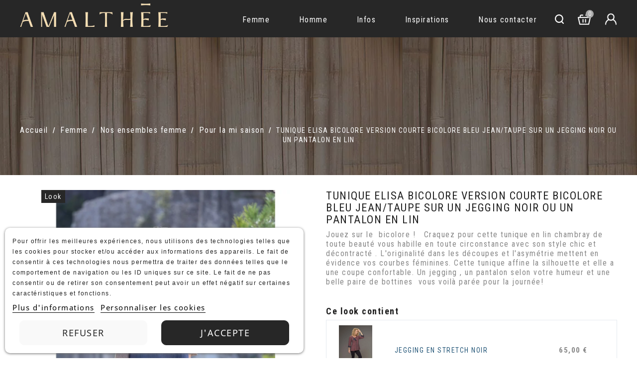

--- FILE ---
content_type: text/html; charset=utf-8
request_url: https://www.amalthee.fr/creations/tunique-elisa-version-courte-bicolore-bleu-jean-taupe
body_size: 18773
content:
<!doctype html>
<html lang="fr">

  <head>
    
      
<meta charset="utf-8">


<meta http-equiv="x-ua-compatible" content="ie=edge">



  <title>TUNIQUE ELISA BICOLORE VERSION COURTE BICOLORE BLEU JEAN/TAUPE SUR UN JEGGING NOIR OU UN PANTALON  EN LIN</title>
  <meta name="description" content="Jouez sur le  bicolore !   Craquez pour cette tunique en lin chambray de toute beauté vous habille en toute circonstance avec son style chic et décontracté . L&#039;originalité dans les découpes et l&#039;asymétrie mettent en évidence vos courbes féminines. Cette tunique affine la silhouette et elle a une coupe confortable. Un jegging , un pantalon selon votre humeur et une belle paire de bottines  vous voilà parée pour la journée!">
  <meta name="keywords" content="">    <meta name="google-site-verification" content="sacV4wTUON6LJCk6bsvwzaIcQJUmAo0pqvFXVfeM-d8" />  <meta name="google-site-verification" content="X0IJzqjzQIQOkJMkvt1mBo7o4Ejt_wUTFywulQ26mXk" />
        <link rel="canonical" href="https://www.amalthee.fr/creations/tunique-elisa-version-courte-bicolore-bleu-jean-taupe">
  


<meta name="viewport" content="width=device-width, initial-scale=1">

<link href="//fonts.googleapis.com/css?family=Roboto+Condensed:300,300i,400,400i,700,700i" rel="stylesheet" type="text/css" media="all">
<link href="//fonts.googleapis.com/css?family=Fjalla+One:400" rel="stylesheet" type="text/css" media="all">
<link href="//fonts.googleapis.com/css?family=Open+Sans:400,600,700" rel="stylesheet" type="text/css" media="all">

<link rel="icon" type="image/vnd.microsoft.icon" href="https://www.amalthee.fr/img/favicon.ico?1669373171">
<link rel="shortcut icon" type="image/x-icon" href="https://www.amalthee.fr/img/favicon.ico?1669373171">


    <link rel="stylesheet" href="https://www.amalthee.fr/themes/PRS670/assets/cache/theme-7efaf469.css" type="text/css" media="all">




  

  <script type="text/javascript">
        var AdvancedEmailGuardData = {"meta":{"isGDPREnabled":true,"isLegacyOPCEnabled":false,"isLegacyMAModuleEnabled":false,"validationError":null},"settings":{"recaptcha":{"type":"v2_cbx","key":"6LcJrKIlAAAAAJAgVVfYt9r0G23--b6RAGSk2OzB","forms":{"contact_us":{"size":"normal","align":"offset","offset":3},"newsletter":{"size":"normal","align":"left","offset":1}},"language":"shop","theme":"light","position":"inline","hidden":false,"deferred":false}},"context":{"ps":{"v17":true,"v17pc":true,"v17ch":true,"v16":false,"v161":false,"v15":false},"languageCode":"fr","pageName":"product"},"trans":{"genericError":"Une erreur s'est produite, veuillez r\u00e9essayer."}};
        var prestashop = {"cart":{"products":[],"totals":{"total":{"type":"total","label":"Total","amount":0,"value":"0,00\u00a0\u20ac"},"total_including_tax":{"type":"total","label":"Total TTC","amount":0,"value":"0,00\u00a0\u20ac"},"total_excluding_tax":{"type":"total","label":"Total HT :","amount":0,"value":"0,00\u00a0\u20ac"}},"subtotals":{"products":{"type":"products","label":"Sous-total","amount":0,"value":"0,00\u00a0\u20ac"},"discounts":null,"shipping":{"type":"shipping","label":"Livraison","amount":0,"value":""},"tax":null},"products_count":0,"summary_string":"0 articles","vouchers":{"allowed":1,"added":[]},"discounts":[],"minimalPurchase":0,"minimalPurchaseRequired":""},"currency":{"id":1,"name":"Euro","iso_code":"EUR","iso_code_num":"978","sign":"\u20ac"},"customer":{"lastname":"","firstname":"","email":"","birthday":"0000-00-00","newsletter":"0","newsletter_date_add":"0000-00-00 00:00:00","optin":"0","website":null,"company":null,"siret":null,"ape":null,"is_logged":false,"gender":{"type":null,"name":null},"addresses":[]},"language":{"name":"Fran\u00e7ais (French)","iso_code":"fr","locale":"fr-FR","language_code":"fr","is_rtl":"0","date_format_lite":"d\/m\/Y","date_format_full":"d\/m\/Y H:i:s","id":1},"page":{"title":"","canonical":"https:\/\/www.amalthee.fr\/creations\/tunique-elisa-version-courte-bicolore-bleu-jean-taupe","meta":{"title":"TUNIQUE ELISA BICOLORE VERSION COURTE BICOLORE BLEU JEAN\/TAUPE SUR UN JEGGING NOIR OU UN PANTALON  EN LIN","description":"Jouez sur le  bicolore !   Craquez pour cette tunique en lin chambray de toute beaut\u00e9 vous habille en toute circonstance avec son style chic et d\u00e9contract\u00e9 . L'originalit\u00e9 dans les d\u00e9coupes et l'asym\u00e9trie mettent en \u00e9vidence vos courbes f\u00e9minines. Cette tunique affine la silhouette et elle a une coupe confortable. Un jegging , un pantalon selon votre humeur et une belle paire de bottines  vous voil\u00e0 par\u00e9e pour la journ\u00e9e!","keywords":"","robots":"index"},"page_name":"product","body_classes":{"lang-fr":true,"lang-rtl":false,"country-FR":true,"currency-EUR":true,"layout-full-width":true,"page-product":true,"tax-display-enabled":true,"product-id-1547":true,"product-TUNIQUE ELISA BICOLORE VERSION COURTE BICOLORE BLEU JEAN\/TAUPE SUR UN JEGGING NOIR OU UN PANTALON  EN LIN":true,"product-id-category-54":true,"product-id-manufacturer-0":true,"product-id-supplier-0":true},"admin_notifications":[]},"shop":{"name":"Amalth\u00e9e","logo":"https:\/\/www.amalthee.fr\/img\/logo-1669373118.jpg","stores_icon":"https:\/\/www.amalthee.fr\/img\/logo_stores.png","favicon":"https:\/\/www.amalthee.fr\/img\/favicon.ico"},"urls":{"base_url":"https:\/\/www.amalthee.fr\/","current_url":"https:\/\/www.amalthee.fr\/creations\/tunique-elisa-version-courte-bicolore-bleu-jean-taupe","shop_domain_url":"https:\/\/www.amalthee.fr","img_ps_url":"https:\/\/www.amalthee.fr\/img\/","img_cat_url":"https:\/\/www.amalthee.fr\/img\/c\/","img_lang_url":"https:\/\/www.amalthee.fr\/img\/l\/","img_prod_url":"https:\/\/www.amalthee.fr\/img\/p\/","img_manu_url":"https:\/\/www.amalthee.fr\/img\/m\/","img_sup_url":"https:\/\/www.amalthee.fr\/img\/su\/","img_ship_url":"https:\/\/www.amalthee.fr\/img\/s\/","img_store_url":"https:\/\/www.amalthee.fr\/img\/st\/","img_col_url":"https:\/\/www.amalthee.fr\/img\/co\/","img_url":"https:\/\/www.amalthee.fr\/themes\/PRS670\/assets\/img\/","css_url":"https:\/\/www.amalthee.fr\/themes\/PRS670\/assets\/css\/","js_url":"https:\/\/www.amalthee.fr\/themes\/PRS670\/assets\/js\/","pic_url":"https:\/\/www.amalthee.fr\/upload\/","pages":{"address":"https:\/\/www.amalthee.fr\/adresse","addresses":"https:\/\/www.amalthee.fr\/adresses","authentication":"https:\/\/www.amalthee.fr\/connexion","cart":"https:\/\/www.amalthee.fr\/panier","category":"https:\/\/www.amalthee.fr\/index.php?controller=category","cms":"https:\/\/www.amalthee.fr\/index.php?controller=cms","contact":"https:\/\/www.amalthee.fr\/nous-contacter","discount":"https:\/\/www.amalthee.fr\/reduction","guest_tracking":"https:\/\/www.amalthee.fr\/suivi-commande-invite","history":"https:\/\/www.amalthee.fr\/historique-commandes","identity":"https:\/\/www.amalthee.fr\/identite","index":"https:\/\/www.amalthee.fr\/","my_account":"https:\/\/www.amalthee.fr\/mon-compte","order_confirmation":"https:\/\/www.amalthee.fr\/confirmation-commande","order_detail":"https:\/\/www.amalthee.fr\/index.php?controller=order-detail","order_follow":"https:\/\/www.amalthee.fr\/suivi-commande","order":"https:\/\/www.amalthee.fr\/commande","order_return":"https:\/\/www.amalthee.fr\/index.php?controller=order-return","order_slip":"https:\/\/www.amalthee.fr\/avoirs","pagenotfound":"https:\/\/www.amalthee.fr\/page-introuvable","password":"https:\/\/www.amalthee.fr\/recuperation-mot-de-passe","pdf_invoice":"https:\/\/www.amalthee.fr\/index.php?controller=pdf-invoice","pdf_order_return":"https:\/\/www.amalthee.fr\/index.php?controller=pdf-order-return","pdf_order_slip":"https:\/\/www.amalthee.fr\/index.php?controller=pdf-order-slip","prices_drop":"https:\/\/www.amalthee.fr\/promotions","product":"https:\/\/www.amalthee.fr\/index.php?controller=product","search":"https:\/\/www.amalthee.fr\/recherche","sitemap":"https:\/\/www.amalthee.fr\/plan-site","stores":"https:\/\/www.amalthee.fr\/magasins","supplier":"https:\/\/www.amalthee.fr\/fournisseur","register":"https:\/\/www.amalthee.fr\/connexion?create_account=1","order_login":"https:\/\/www.amalthee.fr\/commande?login=1"},"alternative_langs":[],"theme_assets":"\/themes\/PRS670\/assets\/","actions":{"logout":"https:\/\/www.amalthee.fr\/?mylogout="},"no_picture_image":{"bySize":{"small_default":{"url":"https:\/\/www.amalthee.fr\/img\/p\/fr-default-small_default.jpg","width":98,"height":125},"cart_default":{"url":"https:\/\/www.amalthee.fr\/img\/p\/fr-default-cart_default.jpg","width":125,"height":160},"home_default":{"url":"https:\/\/www.amalthee.fr\/img\/p\/fr-default-home_default.jpg","width":600,"height":768},"medium_default":{"url":"https:\/\/www.amalthee.fr\/img\/p\/fr-default-medium_default.jpg","width":1024,"height":1310},"large_default":{"url":"https:\/\/www.amalthee.fr\/img\/p\/fr-default-large_default.jpg","width":1600,"height":1500}},"small":{"url":"https:\/\/www.amalthee.fr\/img\/p\/fr-default-small_default.jpg","width":98,"height":125},"medium":{"url":"https:\/\/www.amalthee.fr\/img\/p\/fr-default-home_default.jpg","width":600,"height":768},"large":{"url":"https:\/\/www.amalthee.fr\/img\/p\/fr-default-large_default.jpg","width":1600,"height":1500},"legend":""}},"configuration":{"display_taxes_label":true,"display_prices_tax_incl":true,"is_catalog":false,"show_prices":true,"opt_in":{"partner":false},"quantity_discount":{"type":"discount","label":"Remise sur prix unitaire"},"voucher_enabled":1,"return_enabled":0},"field_required":[],"breadcrumb":{"links":[{"title":"Accueil","url":"https:\/\/www.amalthee.fr\/"},{"title":"Femme","url":"https:\/\/www.amalthee.fr\/femme"},{"title":"Nos ensembles femme","url":"https:\/\/www.amalthee.fr\/nos-ensembles-femme"},{"title":"Pour la mi saison","url":"https:\/\/www.amalthee.fr\/pour-la-mi-saison"},{"title":"TUNIQUE ELISA BICOLORE VERSION COURTE BICOLORE BLEU JEAN\/TAUPE SUR UN JEGGING NOIR OU UN PANTALON  EN LIN","url":"https:\/\/www.amalthee.fr\/creations\/tunique-elisa-version-courte-bicolore-bleu-jean-taupe"}],"count":5},"link":{"protocol_link":"https:\/\/","protocol_content":"https:\/\/"},"time":1769533894,"static_token":"4d9e0c6d626fef08f4b0f24731074b8b","token":"7fd0518c333615a7f70c118ebbbf29eb","debug":false};
        var psr_icon_color = "#F19D76";
      </script>



  <script>
                var jprestaUpdateCartDirectly = 1;
                var jprestaUseCreativeElements = 0;
                </script><script>
pcRunDynamicModulesJs = function() {
// Autoconf - 2025-02-07T10:36:28+00:00
// blockwishlist
if (typeof productsAlreadyTagged != 'undefined') {
    productsAlreadyTagged.forEach(function(product) {
        let selector = `[data-id-product="${product.id_product}"] .wishlist-button-add`;
        let elements = document.querySelectorAll(selector); 
        elements.forEach(function(element) {
            if (element && element.__vue__) {
                element.__vue__.toggleCheck();
                element.__vue__.idList = parseInt(product.id_wishlist);
            }
        });
    });
}
// productcomments
if ($.fn.rating) $('input.star').rating();
if ($.fn.rating) $('.auto-submit-star').rating();
if ($.fn.fancybox) $('.open-comment-form').fancybox({'hideOnContentClick': false});
// ps_shoppingcart
// Cart is refreshed from HTML to be faster
// lgcookieslaw
if (typeof LGCookiesLawFront == 'function') {
  var object_lgcookieslaw_front = new LGCookiesLawFront();
  object_lgcookieslaw_front.init();
}
$('.lgcookieslaw-accept-button').click(function() {document.cookie = "jpresta_cache_context=;path=/;expires=Thu, 01 Jan 1970 00:00:00 GMT";});
$('.lgcookieslaw-partial-accept-button').click(function() {document.cookie = "jpresta_cache_context=;path=/;expires=Thu, 01 Jan 1970 00:00:00 GMT";});
};</script>   
<script type="text/javascript">
var unlike_text ="Unliké ce post";
var like_text ="Comme ce poste";
var baseAdminDir ='//';
var ybc_blog_product_category ='0';
var ybc_blog_polls_g_recaptcha = false;
</script>
 



<script>(function(w,d,s,l,i){w[l]=w[l]||[];w[l].push({'gtm.start':
        new Date().getTime(),event:'gtm.js'});var f=d.getElementsByTagName(s)[0],
        j=d.createElement(s),dl=l!='dataLayer'?'&l='+l:'';j.async=true;j.src=
        '//www.googletagmanager.com/gtm.js?id='+i+dl;f.parentNode.insertBefore(j,f);
    })(window,document,'script','dataLayer','GTM-5KS65J4D');</script>
<script type='text/javascript'>
  window.CRISP_PLUGIN_URL = "https://plugins.crisp.chat/urn:crisp.im:prestashop:0";
  window.CRISP_WEBSITE_ID = "680de3a5-c2a8-4dec-bea8-df815a26f6ef";

  if ("" !== "1") {
    if ("" === "1") {
      CRISP_CUSTOMER = {
        id:  null,
        logged_in: true,
        full_name: " ",
        email: "",
        address: "",
        phone: "",
      }
    }

      }
</script>


    
  <meta property="og:type" content="product">
  <meta property="og:url" content="https://www.amalthee.fr/creations/tunique-elisa-version-courte-bicolore-bleu-jean-taupe">
  <meta property="og:title" content="TUNIQUE ELISA BICOLORE VERSION COURTE BICOLORE BLEU JEAN/TAUPE SUR UN JEGGING NOIR OU UN PANTALON  EN LIN">
  <meta property="og:site_name" content="Amalthée">
  <meta property="og:description" content="Jouez sur le  bicolore !   Craquez pour cette tunique en lin chambray de toute beauté vous habille en toute circonstance avec son style chic et décontracté . L&#039;originalité dans les découpes et l&#039;asymétrie mettent en évidence vos courbes féminines. Cette tunique affine la silhouette et elle a une coupe confortable. Un jegging , un pantalon selon votre humeur et une belle paire de bottines  vous voilà parée pour la journée!">
  <meta property="og:image" content="https://www.amalthee.fr/3013-large_default/tunique-elisa-version-courte-bicolore-bleu-jean-taupe.jpg">
  <meta property="product:pretax_price:amount" content="0">
  <meta property="product:pretax_price:currency" content="EUR">
  <meta property="product:price:amount" content="0">
  <meta property="product:price:currency" content="EUR">
  
  </head>

  <body id="product" class="lang-fr country-fr currency-eur layout-full-width page-product tax-display-enabled product-id-1547 product-tunique-elisa-bicolore-version-courte-bicolore-bleu-jean-taupe-sur-un-jegging-noir-ou-un-pantalon-en-lin product-id-category-54 product-id-manufacturer-0 product-id-supplier-0"><br>

    
      <noscript>
    <iframe src="//www.googletagmanager.com/ns.html?id=GTM-5KS65J4D" height="0" width="0" style="display:none;visibility:hidden"></iframe>
</noscript>
    

    <main>
      
              
      <header id="header">
        
          
  <div class="header-banner">
    
  </div>



  <nav class="header-nav">


    <div class="container">
        <div class="row">
          <div class="hidden-md-up text-xs-center mobile">
            <div class="float-xs-left" id="menu-icon">
              <i class="material-icons d-inline">&#xE5D2;</i>
            </div>
           
            <div class="float-xs-right" id="_mobile_user_info"></div>
             <div class="float-xs-right" id="_mobile_cart"></div>
            <div class="top-logo" id="_mobile_logo"></div>
            <div class="clearfix"></div>
          </div>
        </div>
    </div>
  </nav>



  <div class="header-top">
          


   <div class="container">
       <div class="row">
       <div class="col-md-12 col-sm-12 position-static">
          <div class="row">
            <div class="col-md-3 hidden-sm-down" id="_desktop_logo">
                      <a href="https://www.amalthee.fr/" class="header-logo">
                        <img class="logo img-responsive" src="https://www.amalthee.fr/img/logo-1669373118.jpg" alt="Amalthée">
                      </a>
                </div>
           <div class="right-nav">
              <div id="dyn6978f1c673ef1" class="dynhook pc_displayNav1_19" data-module="19" data-hook="displayNav1" data-hooktype="w" data-hookargs=""><div class="loadingempty"></div><div id="_desktop_user_info">
  <div class="user-info">
     <div class="user-icon"> 
          <span class="hidden-sm-down">My Account</span> 
          </div>
   <ul class="userinfo-toggle">
          <li>
      <a
      href="https://www.amalthee.fr/mon-compte"
      title="Log in to your customer account"
      rel="nofollow"
      >
      <!--<i class="material-icons">&#xE7FF;</i>-->
      <span class="hidden-sm-down">Connexion</span>
      </a>
      </li>
       </ul>
  </div>
</div></div>
           </div>
           <div id="dyn6978f1c674b16" class="dynhook pc_hookDisplayTop_91" data-module="91" data-hook="DisplayTop" data-hooktype="m" data-hookargs="altern=1^"><div class="loadingempty"></div></div><div id="_desktop_cart">
<div class="blockcart cart-preview inactive"  data-refresh-url="//www.amalthee.fr/module/ps_shoppingcart/ajax" data-cartitems="0">
  <div class="header">
    <a rel="nofollow" href="//www.amalthee.fr/panier?action=show">
	  
	  
       <div class="cart-desc">
        <i class="material-icons shopping-cart">shopping_cart</i>
        <span class="hidden-sm-down">Panier</span>
        <span class="cart-products-count">0</span>
        <span class="shopping-cart-text">Items-</span>
        <span id="cart_block_total" class="price ajax_block_cart_total">0,00 €</span>
      </div>
	  </a>
  </div>

</div>
</div>
<!-- Block search module TOP -->
<div id="search_widget" class="search-widget" data-search-controller-url="//www.amalthee.fr/recherche">
	<form method="get" action="//www.amalthee.fr/recherche">
		<input type="hidden" name="controller" value="search">
		<input type="text" name="s" value="" placeholder="Rechercher" aria-label="Rechercher">
		<button type="submit">
			<i class="material-icons search">&#xE8B6;</i>
		</button>
	</form>
</div>
<!-- /Block search module TOP -->


<div class="row main-menu">
<div class="menu col-lg-12 col-md-12 js-top-menu position-static hidden-sm-down" id="_desktop_top_menu">
    
          <ul class="top-menu" id="top-menu" data-depth="0">
                    <li class="category" id="category-48">
                          <a
                class="dropdown-item"
                href="https://www.amalthee.fr/femme" data-depth="0"
                              >
                                                                      <span class="float-xs-right hidden-md-up">
                    <span data-target="#top_sub_menu_72056" data-toggle="collapse" class="navbar-toggler collapse-icons">
                      <i class="material-icons add">&#xE313;</i>
                      <i class="material-icons remove">&#xE316;</i>
                    </span>
                  </span>
                                Femme
              </a>
                            <div  class="popover sub-menu js-sub-menu collapse" id="top_sub_menu_72056">
                
          <ul class="top-menu"  data-depth="1">
                    <li class="category" id="category-57">
                          <a
                class="dropdown-item dropdown-submenu"
                href="https://www.amalthee.fr/nos-ensembles-femme" data-depth="1"
                              >
                                                                      <span class="float-xs-right hidden-md-up">
                    <span data-target="#top_sub_menu_14786" data-toggle="collapse" class="navbar-toggler collapse-icons">
                      <i class="material-icons add">&#xE313;</i>
                      <i class="material-icons remove">&#xE316;</i>
                    </span>
                  </span>
                                Nos ensembles femme
              </a>
                            <div  class="collapse" id="top_sub_menu_14786">
                
          <ul class="top-menu"  data-depth="2">
                    <li class="category" id="category-49">
                          <a
                class="dropdown-item"
                href="https://www.amalthee.fr/nouveaux-ensembles-en-lin" data-depth="2"
                              >
                                Nouveaux ensembles en lin
              </a>
                          </li>
                    <li class="category" id="category-50">
                          <a
                class="dropdown-item"
                href="https://www.amalthee.fr/ensemble-top-sans-manches" data-depth="2"
                              >
                                Ensembles top sans manches en lin
              </a>
                          </li>
                    <li class="category" id="category-51">
                          <a
                class="dropdown-item"
                href="https://www.amalthee.fr/ensemble-top-avec-manches" data-depth="2"
                              >
                                Ensembles top avec manches en lin
              </a>
                          </li>
                    <li class="category" id="category-52">
                          <a
                class="dropdown-item"
                href="https://www.amalthee.fr/nos-robes" data-depth="2"
                              >
                                Nos robes en lin
              </a>
                          </li>
                    <li class="category" id="category-53">
                          <a
                class="dropdown-item"
                href="https://www.amalthee.fr/nos-ensembles-tuniques" data-depth="2"
                              >
                                Nos ensembles tuniques
              </a>
                          </li>
                    <li class="category" id="category-54">
                          <a
                class="dropdown-item"
                href="https://www.amalthee.fr/pour-la-mi-saison" data-depth="2"
                              >
                                Pour la mi saison
              </a>
                          </li>
                    <li class="category" id="category-55">
                          <a
                class="dropdown-item"
                href="https://www.amalthee.fr/nos-vestes-et-manteaux" data-depth="2"
                              >
                                Nos vestes et manteaux en lin
              </a>
                          </li>
                    <li class="category" id="category-56">
                          <a
                class="dropdown-item"
                href="https://www.amalthee.fr/nos-ensembles-chemisiers" data-depth="2"
                              >
                                Nos ensembles chemisiers en lin
              </a>
                          </li>
              </ul>
    
                <div class="clear"></div>
        <div class="menu-bottom-banners">
                  </div>
              </div>
                          </li>
                    <li class="category" id="category-4">
                          <a
                class="dropdown-item dropdown-submenu"
                href="https://www.amalthee.fr/vetements-printemps-ete" data-depth="1"
                              >
                                                                      <span class="float-xs-right hidden-md-up">
                    <span data-target="#top_sub_menu_24030" data-toggle="collapse" class="navbar-toggler collapse-icons">
                      <i class="material-icons add">&#xE313;</i>
                      <i class="material-icons remove">&#xE316;</i>
                    </span>
                  </span>
                                Printemps / Eté
              </a>
                            <div  class="collapse" id="top_sub_menu_24030">
                
          <ul class="top-menu"  data-depth="2">
                    <li class="category" id="category-38">
                          <a
                class="dropdown-item"
                href="https://www.amalthee.fr/bijoux" data-depth="2"
                              >
                                Bijoux
              </a>
                          </li>
                    <li class="category" id="category-17">
                          <a
                class="dropdown-item"
                href="https://www.amalthee.fr/gilets" data-depth="2"
                              >
                                Gilets
              </a>
                          </li>
                    <li class="category" id="category-22">
                          <a
                class="dropdown-item"
                href="https://www.amalthee.fr/jupes" data-depth="2"
                              >
                                Jupes
              </a>
                          </li>
                    <li class="category" id="category-21">
                          <a
                class="dropdown-item"
                href="https://www.amalthee.fr/sarouels" data-depth="2"
                              >
                                Sarouels
              </a>
                          </li>
                    <li class="category" id="category-20">
                          <a
                class="dropdown-item"
                href="https://www.amalthee.fr/pantalons" data-depth="2"
                              >
                                Pantalons
              </a>
                          </li>
                    <li class="category" id="category-19">
                          <a
                class="dropdown-item"
                href="https://www.amalthee.fr/vestes" data-depth="2"
                              >
                                Vestes
              </a>
                          </li>
                    <li class="category" id="category-18">
                          <a
                class="dropdown-item"
                href="https://www.amalthee.fr/manteaux" data-depth="2"
                              >
                                Manteaux
              </a>
                          </li>
                    <li class="category" id="category-12">
                          <a
                class="dropdown-item"
                href="https://www.amalthee.fr/chemises" data-depth="2"
                              >
                                Chemises
              </a>
                          </li>
                    <li class="category" id="category-16">
                          <a
                class="dropdown-item"
                href="https://www.amalthee.fr/robes" data-depth="2"
                              >
                                Robes
              </a>
                          </li>
                    <li class="category" id="category-15">
                          <a
                class="dropdown-item"
                href="https://www.amalthee.fr/tops-sans-manches" data-depth="2"
                              >
                                Tops sans manches
              </a>
                          </li>
                    <li class="category" id="category-14">
                          <a
                class="dropdown-item"
                href="https://www.amalthee.fr/tops-avec-manches" data-depth="2"
                              >
                                Tops avec manches
              </a>
                          </li>
                    <li class="category" id="category-13">
                          <a
                class="dropdown-item"
                href="https://www.amalthee.fr/tuniques" data-depth="2"
                              >
                                Tuniques
              </a>
                          </li>
                    <li class="category" id="category-23">
                          <a
                class="dropdown-item"
                href="https://www.amalthee.fr/echarpes" data-depth="2"
                              >
                                Echarpes
              </a>
                          </li>
                    <li class="category" id="category-27">
                          <a
                class="dropdown-item"
                href="https://www.amalthee.fr/le-coin-des-affaires" data-depth="2"
                              >
                                Le coin des affaires
              </a>
                          </li>
                    <li class="category" id="category-25">
                          <a
                class="dropdown-item"
                href="https://www.amalthee.fr/grandes-tailles" data-depth="2"
                              >
                                Grandes tailles
              </a>
                          </li>
                    <li class="category" id="category-26">
                          <a
                class="dropdown-item"
                href="https://www.amalthee.fr/sur-mesure" data-depth="2"
                              >
                                Sur mesure
              </a>
                          </li>
              </ul>
    
                <div class="clear"></div>
        <div class="menu-bottom-banners">
                  </div>
              </div>
                          </li>
                    <li class="category" id="category-3">
                          <a
                class="dropdown-item dropdown-submenu"
                href="https://www.amalthee.fr/vetements-automne-hiver" data-depth="1"
                              >
                                                                      <span class="float-xs-right hidden-md-up">
                    <span data-target="#top_sub_menu_52938" data-toggle="collapse" class="navbar-toggler collapse-icons">
                      <i class="material-icons add">&#xE313;</i>
                      <i class="material-icons remove">&#xE316;</i>
                    </span>
                  </span>
                                Mi-saison
              </a>
                            <div  class="collapse" id="top_sub_menu_52938">
                
          <ul class="top-menu"  data-depth="2">
                    <li class="category" id="category-9">
                          <a
                class="dropdown-item"
                href="https://www.amalthee.fr/tuniques-mi-saison" data-depth="2"
                              >
                                Tuniques
              </a>
                          </li>
                    <li class="category" id="category-10">
                          <a
                class="dropdown-item"
                href="https://www.amalthee.fr/echarpes-mi-saison" data-depth="2"
                              >
                                Echarpes
              </a>
                          </li>
                    <li class="category" id="category-5">
                          <a
                class="dropdown-item"
                href="https://www.amalthee.fr/manteau-veste-mi-saison" data-depth="2"
                              >
                                Manteaux/Vestes
              </a>
                          </li>
                    <li class="category" id="category-8">
                          <a
                class="dropdown-item"
                href="https://www.amalthee.fr/top-avec-manches-mi-saison" data-depth="2"
                              >
                                Tops
              </a>
                          </li>
                    <li class="category" id="category-7">
                          <a
                class="dropdown-item"
                href="https://www.amalthee.fr/robes-mi-saison" data-depth="2"
                              >
                                Robes
              </a>
                          </li>
                    <li class="category" id="category-6">
                          <a
                class="dropdown-item"
                href="https://www.amalthee.fr/pantalons-mi-saison" data-depth="2"
                              >
                                Pantalons
              </a>
                          </li>
              </ul>
    
                <div class="clear"></div>
        <div class="menu-bottom-banners">
                  </div>
              </div>
                          </li>
              </ul>
    
                <div class="clear"></div>
        <div class="menu-bottom-banners">
                  </div>
              </div>
                          </li>
                    <li class="category" id="category-43">
                          <a
                class="dropdown-item"
                href="https://www.amalthee.fr/homme" data-depth="0"
                              >
                                                                      <span class="float-xs-right hidden-md-up">
                    <span data-target="#top_sub_menu_42298" data-toggle="collapse" class="navbar-toggler collapse-icons">
                      <i class="material-icons add">&#xE313;</i>
                      <i class="material-icons remove">&#xE316;</i>
                    </span>
                  </span>
                                Homme
              </a>
                            <div  class="popover sub-menu js-sub-menu collapse" id="top_sub_menu_42298">
                
          <ul class="top-menu"  data-depth="1">
                    <li class="category" id="category-47">
                          <a
                class="dropdown-item dropdown-submenu"
                href="https://www.amalthee.fr/look-homme" data-depth="1"
                              >
                                Look homme
              </a>
                          </li>
                    <li class="category" id="category-44">
                          <a
                class="dropdown-item dropdown-submenu"
                href="https://www.amalthee.fr/homme-tuniques" data-depth="1"
                              >
                                Tuniques
              </a>
                          </li>
                    <li class="category" id="category-45">
                          <a
                class="dropdown-item dropdown-submenu"
                href="https://www.amalthee.fr/homme-chemises" data-depth="1"
                              >
                                Chemises
              </a>
                          </li>
                    <li class="category" id="category-46">
                          <a
                class="dropdown-item dropdown-submenu"
                href="https://www.amalthee.fr/homme-pantalons" data-depth="1"
                              >
                                Pantalons
              </a>
                          </li>
              </ul>
    
                <div class="clear"></div>
        <div class="menu-bottom-banners">
                  </div>
              </div>
                          </li>
                    <li class="link" id="lnk-infos">
                          <a
                class="dropdown-item"
                href="https://www.amalthee.fr/blog" data-depth="0"
                              >
                                Infos
              </a>
                          </li>
                    <li class="cms-category" id="cms-category-2">
                          <a
                class="dropdown-item"
                href="https://www.amalthee.fr/content/category/inspirations" data-depth="0"
                              >
                                                                      <span class="float-xs-right hidden-md-up">
                    <span data-target="#top_sub_menu_53633" data-toggle="collapse" class="navbar-toggler collapse-icons">
                      <i class="material-icons add">&#xE313;</i>
                      <i class="material-icons remove">&#xE316;</i>
                    </span>
                  </span>
                                Inspirations
              </a>
                            <div  class="popover sub-menu js-sub-menu collapse" id="top_sub_menu_53633">
                
          <ul class="top-menu"  data-depth="1">
                    <li class="cms-page" id="cms-page-8">
                          <a
                class="dropdown-item dropdown-submenu"
                href="https://www.amalthee.fr/content/bijoux-contemporains-amalthee-inspirations-creatives" data-depth="1"
                              >
                                Bijoux Contemporains Amalthée &amp; Inspirations Créatives
              </a>
                          </li>
                    <li class="cms-page" id="cms-page-7">
                          <a
                class="dropdown-item dropdown-submenu"
                href="https://www.amalthee.fr/content/ambiances-inspirantes-collection-et-inspirations" data-depth="1"
                              >
                                Ambiances Inspirantes - Collection et Inspirations
              </a>
                          </li>
                    <li class="cms-page" id="cms-page-9">
                          <a
                class="dropdown-item dropdown-submenu"
                href="https://www.amalthee.fr/content/ambiances-exterieures-nature-couleurs" data-depth="1"
                              >
                                Ambiances Extérieures : Nature, Couleurs &amp; Saisons en Images
              </a>
                          </li>
              </ul>
    
                <div class="clear"></div>
        <div class="menu-bottom-banners">
                  </div>
              </div>
                          </li>
                    <li class="link" id="lnk-nous-contacter">
                          <a
                class="dropdown-item"
                href="/nous-contacter" data-depth="0"
                              >
                                Nous contacter
              </a>
                          </li>
              </ul>
    
    <div class="clearfix"></div>
</div>
</div>
           
            <div class="clearfix"></div>
          </div>
        </div>
      </div>
      <div id="mobile_top_menu_wrapper" class="row hidden-md-up" style="display:none;">
        <div class="js-top-menu mobile" id="_mobile_top_menu"></div>
        <div class="js-top-menu-bottom">
          <div id="_mobile_currency_selector"></div>
          <div id="_mobile_language_selector"></div>
          <div id="_mobile_contact_link"></div>
        </div>
      </div>
    </div>
  </div>
  

        
      </header>
      
        
<aside id="notifications">
  <div class="container">
    
    
    
      </div>
</aside>
      
       
	   

    <div class="breadcumb_outer">
      <div class="breadcumb_inner container">
        <div class="row">
          
              <nav data-depth="5" class="breadcrumb hidden-sm-down">
  <ol itemscope itemtype="http://schema.org/BreadcrumbList">
    
              
                      <li itemprop="itemListElement" itemscope itemtype="http://schema.org/ListItem">
              <a itemprop="item" href="https://www.amalthee.fr/"><span itemprop="name">Accueil</span></a>
              <meta itemprop="position" content="1">
            </li>
                  
              
                      <li itemprop="itemListElement" itemscope itemtype="http://schema.org/ListItem">
              <a itemprop="item" href="https://www.amalthee.fr/femme"><span itemprop="name">Femme</span></a>
              <meta itemprop="position" content="2">
            </li>
                  
              
                      <li itemprop="itemListElement" itemscope itemtype="http://schema.org/ListItem">
              <a itemprop="item" href="https://www.amalthee.fr/nos-ensembles-femme"><span itemprop="name">Nos ensembles femme</span></a>
              <meta itemprop="position" content="3">
            </li>
                  
              
                      <li itemprop="itemListElement" itemscope itemtype="http://schema.org/ListItem">
              <a itemprop="item" href="https://www.amalthee.fr/pour-la-mi-saison"><span itemprop="name">Pour la mi saison</span></a>
              <meta itemprop="position" content="4">
            </li>
                  
              
                      <li>
              <span>TUNIQUE ELISA BICOLORE VERSION COURTE BICOLORE BLEU JEAN/TAUPE SUR UN JEGGING NOIR OU UN PANTALON  EN LIN</span>
            </li>
                  
          
  </ol>
</nav>
          
        </div>
      </div>
    </div>
	  <section id="wrapper">
      
        <div class="container">
         <div class="wrapper-inner row"> 

            

            
  <div id="content-wrapper" class="js-content-wrapper">
    
    

  <section id="main" itemscope itemtype="https://schema.org/Product">
    <meta itemprop="url" content="https://www.amalthee.fr/creations/tunique-elisa-version-courte-bicolore-bleu-jean-taupe">

    <div class="row">
      <div class="col-md-6">
        
          <section class="page-content" id="content">
            
              
                <ul class="product-flags">
                                      <li class="product-flag pack">Look</li>
                                  </ul>
              

              
                <div class="images-container js-images-container">
  
    <div class="product-cover">
              <img
          class="js-qv-product-cover img-fluid"
          src="https://www.amalthee.fr/3013-medium_default/tunique-elisa-version-courte-bicolore-bleu-jean-taupe.jpg"
                      alt="TUNIQUE ELISA BICOLORE VERSION COURTE BICOLORE BLEU JEAN/TAUPE SUR UN JEGGING NOIR OU UN PANTALON  EN LIN"
                    loading="lazy"
          width="1600"
         
        >
        <div class="layer hidden-sm-down" data-toggle="modal" data-target="#product-modal">
          <i class="material-icons zoom-in">search</i>
        </div>
          </div>
  

  
    <div class="js-qv-mask mask">
      <ul class="product-images js-qv-product-images">
                  <li class="thumb-container js-thumb-container">
            <img
              class="thumb js-thumb  selected js-thumb-selected "
              data-image-medium-src="https://www.amalthee.fr/3013-medium_default/tunique-elisa-version-courte-bicolore-bleu-jean-taupe.jpg"
              data-image-large-src="https://www.amalthee.fr/3013-large_default/tunique-elisa-version-courte-bicolore-bleu-jean-taupe.jpg"
              src="https://www.amalthee.fr/3013-small_default/tunique-elisa-version-courte-bicolore-bleu-jean-taupe.jpg"
                              alt="TUNIQUE ELISA BICOLORE VERSION COURTE BICOLORE BLEU JEAN/TAUPE SUR UN JEGGING NOIR OU UN PANTALON  EN LIN"
                            loading="lazy"
              width="98"
              height="125"
            >
          </li>
              </ul>
    </div>
  

</div>
              
              <div class="scroll-box-arrows">
                <i class="material-icons left">&#xE314;</i>
                <i class="material-icons right">&#xE315;</i>
              </div>

            
          </section>
        
        </div>
        <div class="col-md-6">
          
            
              <h1 class="h1" itemprop="name">TUNIQUE ELISA BICOLORE VERSION COURTE BICOLORE BLEU JEAN/TAUPE SUR UN JEGGING NOIR OU UN PANTALON  EN LIN</h1>
            
          
          
                      

          <div class="product-information">
            
              <div id="product-description-short-1547" itemprop="description"><p>Jouez sur le  bicolore !   Craquez pour cette tunique en lin chambray de toute beauté vous habille en toute circonstance avec son style chic et décontracté . L'originalité dans les découpes et l'asymétrie mettent en évidence vos courbes féminines. Cette tunique affine la silhouette et elle a une coupe confortable. Un jegging , un pantalon selon votre humeur et une belle paire de bottines  vous voilà parée pour la journée!</p></div>
            

            
            <div class="product-actions">
              
                <form action="https://www.amalthee.fr/panier" method="post" id="add-to-cart-or-refresh">
                  <input type="hidden" name="token" value="4d9e0c6d626fef08f4b0f24731074b8b">
                  <input type="hidden" name="id_product" value="1547" id="product_page_product_id">
                  <input type="hidden" name="id_customization" value="0" id="product_customization_id">

                  
                    <div class="product-variants js-product-variants">
  </div>
                  

                  
                                          <section class="product-pack">
                        <h2 class="h4">Ce look contient</h2>
                                                  
                            
  <article>
    <div class="card position-relative">
		
		  <div class="pack-product-container">
			<div class="thumb-mask">
			  <div class="mask">
				<a href="https://www.amalthee.fr/creations/jegging-en-stretch-noir#/1-taille-taille_1" title="JEGGING EN STRETCH NOIR
 Taille-Taille 1">
				  					<img
						src="https://www.amalthee.fr/693-home_default/jegging-en-stretch-noir.jpg"
												  alt="Jegging en stretch noir"
						  title="Jegging en stretch noir"
												loading="lazy"
						data-full-size-image-url="https://www.amalthee.fr/693-large_default/jegging-en-stretch-noir.jpg"
					>
				  				</a>
			  </div>
			</div>

			<div class="pack-product-name">
				JEGGING EN STRETCH NOIR
 
			</div>

						  <div class="pack-product-price">
				<strong>65,00 €</strong>
			  </div>
			
			<!--<div class="pack-product-quantity">
			  <span>x 1</span>
			</div>-->
			<a class="stretched-link" href="https://www.amalthee.fr/creations/jegging-en-stretch-noir#/1-taille-taille_1" title="JEGGING EN STRETCH NOIR
 "></a>
		  </div>
    </div>
  </article>

                          
                                                  
                            
  <article>
    <div class="card position-relative">
		
		  <div class="pack-product-container">
			<div class="thumb-mask">
			  <div class="mask">
				<a href="https://www.amalthee.fr/creations/tunique-elisa-en-lin-chambray-version-courte-bicolore-bleu-jean-taupe#/1-taille-taille_1" title="TUNIQUE ELISA EN LIN CHAMBRAY VERSION COURTE BICOLORE BLEU JEAN /TAUPE
 Taille-Taille 1">
				  					<img
						src="https://www.amalthee.fr/848-home_default/tunique-elisa-en-lin-chambray-version-courte-bicolore-bleu-jean-taupe.jpg"
												  alt="Tunique Elisa en lin chambray version courte bicolore bleu jean /taupe"
						  title="Tunique Elisa en lin chambray version courte bicolore bleu jean /taupe"
												loading="lazy"
						data-full-size-image-url="https://www.amalthee.fr/848-large_default/tunique-elisa-en-lin-chambray-version-courte-bicolore-bleu-jean-taupe.jpg"
					>
				  				</a>
			  </div>
			</div>

			<div class="pack-product-name">
				TUNIQUE ELISA EN LIN CHAMBRAY VERSION COURTE BICOLORE BLEU JEAN /TAUPE
 
			</div>

						  <div class="pack-product-price">
				<strong>110,00 €</strong>
			  </div>
			
			<!--<div class="pack-product-quantity">
			  <span>x 1</span>
			</div>-->
			<a class="stretched-link" href="https://www.amalthee.fr/creations/tunique-elisa-en-lin-chambray-version-courte-bicolore-bleu-jean-taupe#/1-taille-taille_1" title="TUNIQUE ELISA EN LIN CHAMBRAY VERSION COURTE BICOLORE BLEU JEAN /TAUPE
 "></a>
		  </div>
    </div>
  </article>

                          
                                            </section>
                                      

                  
                    <section class="product-discounts js-product-discounts">
  </section>
                  

                  
                    <div class="product-add-to-cart js-product-add-to-cart">
  </div>
                  

                  
                    <div class="product-additional-info js-product-additional-info">
  

      <div class="social-sharing">
      <span>Partager</span>
      <ul>
                  <li class="facebook icon-gray"><a href="https://www.facebook.com/sharer.php?u=https%3A%2F%2Fwww.amalthee.fr%2Fcreations%2Ftunique-elisa-version-courte-bicolore-bleu-jean-taupe" class="text-hide" title="Partager" target="_blank" rel="noopener noreferrer">Partager</a></li>
                  <li class="twitter icon-gray"><a href="https://twitter.com/intent/tweet?text=TUNIQUE+ELISA+BICOLORE+VERSION+COURTE+BICOLORE+BLEU+JEAN%2FTAUPE+SUR+UN+JEGGING+NOIR+OU+UN+PANTALON++EN+LIN https%3A%2F%2Fwww.amalthee.fr%2Fcreations%2Ftunique-elisa-version-courte-bicolore-bleu-jean-taupe" class="text-hide" title="Tweet" target="_blank" rel="noopener noreferrer">Tweet</a></li>
                  <li class="pinterest icon-gray"><a href="https://www.pinterest.com/pin/create/button/?media=https%3A%2F%2Fwww.amalthee.fr%2F3013%2Ftunique-elisa-version-courte-bicolore-bleu-jean-taupe.jpg&amp;url=https%3A%2F%2Fwww.amalthee.fr%2Fcreations%2Ftunique-elisa-version-courte-bicolore-bleu-jean-taupe" class="text-hide" title="Pinterest" target="_blank" rel="noopener noreferrer">Pinterest</a></li>
              </ul>
    </div>
  

</div>
                  

                  
                    <input class="product-refresh ps-hidden-by-js" name="refresh" type="submit" value="Rafraîchir">
                  
                </form>
              

            </div>
             
              
              
			
              <div class="tabs">
                <ul class="nav nav-tabs" role="tablist">
                  
                  <li class="nav-item">
                    <h2>
                      <a
                      class="nav-link active"
                      data-toggle="tab"
                      href="#product-details"
                      role="tab"
                      aria-controls="product-details"
                       aria-selected="true">Détails du produit</a>
                    </h2>
                    
                  </li>
                                                    </ul>

              <div class="tab-content" id="tab-content">
               <div class="tab-pane fade in" id="description" role="tabpanel">
                 
                   <div class="product-description"></div>
                 
               </div>

               
                 <div class="js-product-details tab-pane fade in active"
     id="product-details"
     data-product="{&quot;id_shop_default&quot;:&quot;1&quot;,&quot;id_manufacturer&quot;:&quot;0&quot;,&quot;id_supplier&quot;:&quot;0&quot;,&quot;reference&quot;:&quot;4010&quot;,&quot;is_virtual&quot;:&quot;0&quot;,&quot;delivery_in_stock&quot;:&quot;&quot;,&quot;delivery_out_stock&quot;:&quot;&quot;,&quot;id_category_default&quot;:&quot;54&quot;,&quot;on_sale&quot;:&quot;0&quot;,&quot;online_only&quot;:&quot;0&quot;,&quot;ecotax&quot;:0,&quot;minimal_quantity&quot;:&quot;1&quot;,&quot;low_stock_threshold&quot;:null,&quot;low_stock_alert&quot;:&quot;0&quot;,&quot;price&quot;:&quot;0,00\u00a0\u20ac&quot;,&quot;unity&quot;:&quot;&quot;,&quot;unit_price_ratio&quot;:&quot;0.000000&quot;,&quot;additional_shipping_cost&quot;:&quot;0.000000&quot;,&quot;customizable&quot;:&quot;0&quot;,&quot;text_fields&quot;:&quot;0&quot;,&quot;uploadable_files&quot;:&quot;0&quot;,&quot;redirect_type&quot;:&quot;404&quot;,&quot;id_type_redirected&quot;:&quot;0&quot;,&quot;available_for_order&quot;:&quot;0&quot;,&quot;available_date&quot;:&quot;0000-00-00&quot;,&quot;show_condition&quot;:&quot;0&quot;,&quot;condition&quot;:&quot;new&quot;,&quot;show_price&quot;:&quot;0&quot;,&quot;indexed&quot;:&quot;1&quot;,&quot;visibility&quot;:&quot;both&quot;,&quot;cache_default_attribute&quot;:&quot;0&quot;,&quot;advanced_stock_management&quot;:&quot;0&quot;,&quot;date_add&quot;:&quot;2023-07-13 10:45:25&quot;,&quot;date_upd&quot;:&quot;2025-02-13 09:37:31&quot;,&quot;pack_stock_type&quot;:&quot;3&quot;,&quot;meta_description&quot;:&quot;Jouez sur le  bicolore !   Craquez pour cette tunique en lin chambray de toute beaut\u00e9 vous habille en toute circonstance avec son style chic et d\u00e9contract\u00e9 . L&#039;originalit\u00e9 dans les d\u00e9coupes et l&#039;asym\u00e9trie mettent en \u00e9vidence vos courbes f\u00e9minines. Cette tunique affine la silhouette et elle a une coupe confortable. Un jegging , un pantalon selon votre humeur et une belle paire de bottines  vous voil\u00e0 par\u00e9e pour la journ\u00e9e!&quot;,&quot;meta_keywords&quot;:&quot;&quot;,&quot;meta_title&quot;:&quot;TUNIQUE ELISA BICOLORE VERSION COURTE BICOLORE BLEU JEAN\/TAUPE SUR UN JEGGING NOIR OU UN PANTALON  EN LIN&quot;,&quot;link_rewrite&quot;:&quot;tunique-elisa-version-courte-bicolore-bleu-jean-taupe&quot;,&quot;name&quot;:&quot;TUNIQUE ELISA BICOLORE VERSION COURTE BICOLORE BLEU JEAN\/TAUPE SUR UN JEGGING NOIR OU UN PANTALON  EN LIN&quot;,&quot;description&quot;:&quot;&quot;,&quot;description_short&quot;:&quot;&lt;p&gt;Jouez sur le\u00a0 bicolore !\u00a0 \u00a0Craquez pour cette tunique en lin chambray de toute beaut\u00e9 vous habille en toute circonstance avec son style chic et d\u00e9contract\u00e9 . L&#039;originalit\u00e9 dans les d\u00e9coupes et l&#039;asym\u00e9trie mettent en \u00e9vidence vos courbes f\u00e9minines. Cette tunique affine la silhouette et elle a une coupe confortable. Un jegging , un pantalon selon votre humeur et une belle paire de bottines\u00a0 vous voil\u00e0 par\u00e9e pour la journ\u00e9e!&lt;\/p&gt;&quot;,&quot;available_now&quot;:&quot;&quot;,&quot;available_later&quot;:&quot;&quot;,&quot;id&quot;:1547,&quot;id_product&quot;:1547,&quot;out_of_stock&quot;:2,&quot;new&quot;:0,&quot;id_product_attribute&quot;:&quot;0&quot;,&quot;quantity_wanted&quot;:1,&quot;extraContent&quot;:[],&quot;allow_oosp&quot;:1,&quot;category&quot;:&quot;pour-la-mi-saison&quot;,&quot;category_name&quot;:&quot;Pour la mi saison&quot;,&quot;link&quot;:&quot;https:\/\/www.amalthee.fr\/creations\/tunique-elisa-version-courte-bicolore-bleu-jean-taupe&quot;,&quot;attribute_price&quot;:0,&quot;price_tax_exc&quot;:0,&quot;price_without_reduction&quot;:0,&quot;reduction&quot;:0,&quot;specific_prices&quot;:[],&quot;quantity&quot;:4,&quot;quantity_all_versions&quot;:4,&quot;id_image&quot;:&quot;fr-default&quot;,&quot;features&quot;:[],&quot;attachments&quot;:[],&quot;virtual&quot;:0,&quot;pack&quot;:1,&quot;packItems&quot;:[{&quot;id_product&quot;:&quot;1&quot;,&quot;id_supplier&quot;:&quot;0&quot;,&quot;id_manufacturer&quot;:&quot;0&quot;,&quot;id_category_default&quot;:&quot;6&quot;,&quot;id_shop_default&quot;:&quot;1&quot;,&quot;id_tax_rules_group&quot;:&quot;8&quot;,&quot;on_sale&quot;:&quot;0&quot;,&quot;online_only&quot;:&quot;0&quot;,&quot;ean13&quot;:&quot;&quot;,&quot;isbn&quot;:&quot;&quot;,&quot;upc&quot;:&quot;&quot;,&quot;mpn&quot;:&quot;&quot;,&quot;ecotax&quot;:&quot;0.000000&quot;,&quot;quantity&quot;:&quot;0&quot;,&quot;minimal_quantity&quot;:&quot;1&quot;,&quot;low_stock_threshold&quot;:&quot;0&quot;,&quot;low_stock_alert&quot;:&quot;0&quot;,&quot;price&quot;:&quot;54.166667&quot;,&quot;wholesale_price&quot;:&quot;0.000000&quot;,&quot;unity&quot;:&quot;&quot;,&quot;unit_price_ratio&quot;:&quot;0.000000&quot;,&quot;additional_shipping_cost&quot;:&quot;0.000000&quot;,&quot;reference&quot;:&quot;&quot;,&quot;supplier_reference&quot;:&quot;&quot;,&quot;location&quot;:&quot;&quot;,&quot;width&quot;:&quot;0.000000&quot;,&quot;height&quot;:&quot;0.000000&quot;,&quot;depth&quot;:&quot;0.000000&quot;,&quot;weight&quot;:&quot;0.000000&quot;,&quot;out_of_stock&quot;:&quot;2&quot;,&quot;additional_delivery_times&quot;:&quot;1&quot;,&quot;quantity_discount&quot;:&quot;0&quot;,&quot;customizable&quot;:&quot;0&quot;,&quot;uploadable_files&quot;:&quot;0&quot;,&quot;text_fields&quot;:&quot;0&quot;,&quot;active&quot;:&quot;1&quot;,&quot;redirect_type&quot;:&quot;301-category&quot;,&quot;id_type_redirected&quot;:&quot;0&quot;,&quot;available_for_order&quot;:&quot;1&quot;,&quot;available_date&quot;:&quot;0000-00-00&quot;,&quot;show_condition&quot;:&quot;1&quot;,&quot;condition&quot;:&quot;new&quot;,&quot;show_price&quot;:&quot;1&quot;,&quot;indexed&quot;:&quot;1&quot;,&quot;visibility&quot;:&quot;both&quot;,&quot;cache_is_pack&quot;:&quot;0&quot;,&quot;cache_has_attachments&quot;:&quot;0&quot;,&quot;is_virtual&quot;:&quot;0&quot;,&quot;cache_default_attribute&quot;:&quot;81&quot;,&quot;date_add&quot;:&quot;2022-09-22 18:45:54&quot;,&quot;date_upd&quot;:&quot;2025-01-24 16:20:06&quot;,&quot;advanced_stock_management&quot;:&quot;0&quot;,&quot;pack_stock_type&quot;:&quot;3&quot;,&quot;state&quot;:&quot;1&quot;,&quot;product_type&quot;:&quot;combinations&quot;,&quot;mpr_pp_import_line&quot;:null,&quot;id_shop&quot;:&quot;1&quot;,&quot;id_lang&quot;:&quot;1&quot;,&quot;description&quot;:&quot;&lt;p&gt;&lt;\/p&gt;\n&lt;pre&gt;taille1:  T.de taille = de 74 cms (\u00e9lastique au repos) \u00e0 82 cms (\u00e9lastique en tension max)\ntaille2:  T.de taille = de 72 cms (\u00e9lastique au repos) \u00e0 90 cms (\u00e9lastique en tension max)\ntaille3:  T.de taille = de 76 cms (\u00e9lastique au repos) \u00e0 94 cms (\u00e9lastique en tension max)\ntaille4:  T.de taille = de 80 cms (\u00e9lastique au repos) \u00e0 104 cms (\u00e9lastique en tension max) \n&lt;\/pre&gt;&quot;,&quot;description_short&quot;:&quot;&lt;h3&gt;En viscose \u00e9lasthane, coupe cavali\u00e8re surpiqu\u00e9e, jegging confortable. Amalthee cr\u00e9ation et fabrication fran\u00e7aise.&lt;\/h3&gt;\n&lt;p&gt;&lt;\/p&gt;&quot;,&quot;link_rewrite&quot;:&quot;jegging-en-stretch-noir&quot;,&quot;meta_description&quot;:&quot;En viscose \u00e9lasthane, coupe cavali\u00e8re surpiqu\u00e9e, jegging confortable. Amalthee cr\u00e9ation et fabrication fran\u00e7aise.&quot;,&quot;meta_keywords&quot;:&quot;&quot;,&quot;meta_title&quot;:&quot;JEGGING EN STRETCH NOIR&quot;,&quot;name&quot;:&quot;JEGGING EN STRETCH NOIR\n Taille-Taille 1&quot;,&quot;available_now&quot;:&quot;&quot;,&quot;available_later&quot;:&quot;&quot;,&quot;delivery_in_stock&quot;:&quot;&quot;,&quot;delivery_out_stock&quot;:&quot;&quot;,&quot;id_image&quot;:&quot;693&quot;,&quot;legend&quot;:&quot;Jegging en stretch noir&quot;,&quot;category_default&quot;:&quot;Pantalons&quot;,&quot;pack_quantity&quot;:&quot;1&quot;,&quot;id_product_pack&quot;:&quot;1547&quot;,&quot;id_product_attribute_item&quot;:&quot;81&quot;,&quot;id_product_attribute&quot;:&quot;81&quot;,&quot;rate&quot;:20,&quot;tax_name&quot;:&quot;TVA FR 20%&quot;},{&quot;id_product&quot;:&quot;22&quot;,&quot;id_supplier&quot;:&quot;0&quot;,&quot;id_manufacturer&quot;:&quot;0&quot;,&quot;id_category_default&quot;:&quot;9&quot;,&quot;id_shop_default&quot;:&quot;1&quot;,&quot;id_tax_rules_group&quot;:&quot;8&quot;,&quot;on_sale&quot;:&quot;0&quot;,&quot;online_only&quot;:&quot;0&quot;,&quot;ean13&quot;:&quot;&quot;,&quot;isbn&quot;:&quot;&quot;,&quot;upc&quot;:&quot;&quot;,&quot;mpn&quot;:&quot;&quot;,&quot;ecotax&quot;:&quot;0.000000&quot;,&quot;quantity&quot;:&quot;24&quot;,&quot;minimal_quantity&quot;:&quot;1&quot;,&quot;low_stock_threshold&quot;:&quot;0&quot;,&quot;low_stock_alert&quot;:&quot;0&quot;,&quot;price&quot;:&quot;91.666667&quot;,&quot;wholesale_price&quot;:&quot;0.000000&quot;,&quot;unity&quot;:&quot;&quot;,&quot;unit_price_ratio&quot;:&quot;0.000000&quot;,&quot;additional_shipping_cost&quot;:&quot;0.000000&quot;,&quot;reference&quot;:&quot;&quot;,&quot;supplier_reference&quot;:&quot;&quot;,&quot;location&quot;:&quot;&quot;,&quot;width&quot;:&quot;0.000000&quot;,&quot;height&quot;:&quot;0.000000&quot;,&quot;depth&quot;:&quot;0.000000&quot;,&quot;weight&quot;:&quot;0.000000&quot;,&quot;out_of_stock&quot;:&quot;0&quot;,&quot;additional_delivery_times&quot;:&quot;1&quot;,&quot;quantity_discount&quot;:&quot;0&quot;,&quot;customizable&quot;:&quot;0&quot;,&quot;uploadable_files&quot;:&quot;0&quot;,&quot;text_fields&quot;:&quot;0&quot;,&quot;active&quot;:&quot;1&quot;,&quot;redirect_type&quot;:&quot;301-category&quot;,&quot;id_type_redirected&quot;:&quot;0&quot;,&quot;available_for_order&quot;:&quot;1&quot;,&quot;available_date&quot;:&quot;0000-00-00&quot;,&quot;show_condition&quot;:&quot;1&quot;,&quot;condition&quot;:&quot;new&quot;,&quot;show_price&quot;:&quot;1&quot;,&quot;indexed&quot;:&quot;1&quot;,&quot;visibility&quot;:&quot;both&quot;,&quot;cache_is_pack&quot;:&quot;0&quot;,&quot;cache_has_attachments&quot;:&quot;0&quot;,&quot;is_virtual&quot;:&quot;0&quot;,&quot;cache_default_attribute&quot;:&quot;147&quot;,&quot;date_add&quot;:&quot;2022-09-22 19:05:46&quot;,&quot;date_upd&quot;:&quot;2024-12-19 16:55:19&quot;,&quot;advanced_stock_management&quot;:&quot;0&quot;,&quot;pack_stock_type&quot;:&quot;3&quot;,&quot;state&quot;:&quot;1&quot;,&quot;product_type&quot;:&quot;combinations&quot;,&quot;mpr_pp_import_line&quot;:null,&quot;id_shop&quot;:&quot;1&quot;,&quot;id_lang&quot;:&quot;1&quot;,&quot;description&quot;:&quot;&lt;p&gt;&amp;nbsp;&lt;\/p&gt;\n\n&lt;pre&gt;\ntaille1: T.de poitrine= 100 cms longueur 82\ntaille2: T.de poitrine= 105 cms longueur 83\ntaille3: T.de poitrine= 110 cms longueur 84\ntaille4: T.de poitrine= 116 cms longueur 85\ntaille5: T.de poitrine= 122 cms longueur 86&lt;\/pre&gt;\n\n&lt;p&gt;souplit beaucoup apr\u00e8s un premier lavage.&lt;\/p&gt;\n\n&lt;p&gt;&amp;nbsp;&lt;\/p&gt;\n&quot;,&quot;description_short&quot;:&quot;&lt;h3&gt;Tunique bicolore en lin chambray, manches longues coupe asym\u00e9trique, d\u00e9coupe en pointe, petites fentes sur les c\u00f4t\u00e9s. Cintr\u00e9e \u00e0 la taille et \u00e9vas\u00e9 sur le bas. Se porte avec un jegging ou un pantalon. Amalthee cr\u00e9ation et fabrication fran\u00e7aise.&lt;\/h3&gt;\n\n&lt;p&gt;&amp;nbsp;&lt;\/p&gt;\n&quot;,&quot;link_rewrite&quot;:&quot;tunique-elisa-en-lin-chambray-version-courte-bicolore-bleu-jean-taupe&quot;,&quot;meta_description&quot;:&quot;Tunique bicolore en lin chambray, manches longues coupe asym\u00e9trique, d\u00e9coupe en pointe, petites fentes sur les c\u00f4t\u00e9s. Cintr\u00e9e \u00e0 la taille et \u00e9vas\u00e9 sur le bas. Se porte avec un jegging ou un pantalon. Amalthee cr\u00e9ation et fabrication fran\u00e7aise.&quot;,&quot;meta_keywords&quot;:&quot;&quot;,&quot;meta_title&quot;:&quot;TUNIQUE ELISA EN LIN CHAMBRAY VERSION COURTE BICOLORE BLEU JEAN \/TAUPE&quot;,&quot;name&quot;:&quot;TUNIQUE ELISA EN LIN CHAMBRAY VERSION COURTE BICOLORE BLEU JEAN \/TAUPE\n Taille-Taille 1&quot;,&quot;available_now&quot;:&quot;&quot;,&quot;available_later&quot;:&quot;&quot;,&quot;delivery_in_stock&quot;:&quot;&quot;,&quot;delivery_out_stock&quot;:&quot;&quot;,&quot;id_image&quot;:&quot;848&quot;,&quot;legend&quot;:&quot;Tunique Elisa en lin chambray version courte bicolore bleu jean \/taupe&quot;,&quot;category_default&quot;:&quot;Tuniques&quot;,&quot;pack_quantity&quot;:&quot;1&quot;,&quot;id_product_pack&quot;:&quot;1547&quot;,&quot;id_product_attribute_item&quot;:&quot;147&quot;,&quot;id_product_attribute&quot;:&quot;147&quot;,&quot;rate&quot;:20,&quot;tax_name&quot;:&quot;TVA FR 20%&quot;}],&quot;nopackprice&quot;:175,&quot;customization_required&quot;:false,&quot;rate&quot;:20,&quot;tax_name&quot;:&quot;TVA FR 20%&quot;,&quot;ecotax_rate&quot;:0,&quot;unit_price&quot;:&quot;&quot;,&quot;customizations&quot;:{&quot;fields&quot;:[]},&quot;id_customization&quot;:0,&quot;is_customizable&quot;:false,&quot;show_quantities&quot;:false,&quot;quantity_label&quot;:&quot;Produits&quot;,&quot;quantity_discounts&quot;:[],&quot;customer_group_discount&quot;:0,&quot;images&quot;:[{&quot;bySize&quot;:{&quot;small_default&quot;:{&quot;url&quot;:&quot;https:\/\/www.amalthee.fr\/3013-small_default\/tunique-elisa-version-courte-bicolore-bleu-jean-taupe.jpg&quot;,&quot;width&quot;:98,&quot;height&quot;:125},&quot;cart_default&quot;:{&quot;url&quot;:&quot;https:\/\/www.amalthee.fr\/3013-cart_default\/tunique-elisa-version-courte-bicolore-bleu-jean-taupe.jpg&quot;,&quot;width&quot;:125,&quot;height&quot;:160},&quot;home_default&quot;:{&quot;url&quot;:&quot;https:\/\/www.amalthee.fr\/3013-home_default\/tunique-elisa-version-courte-bicolore-bleu-jean-taupe.jpg&quot;,&quot;width&quot;:600,&quot;height&quot;:768},&quot;medium_default&quot;:{&quot;url&quot;:&quot;https:\/\/www.amalthee.fr\/3013-medium_default\/tunique-elisa-version-courte-bicolore-bleu-jean-taupe.jpg&quot;,&quot;width&quot;:1024,&quot;height&quot;:1310},&quot;large_default&quot;:{&quot;url&quot;:&quot;https:\/\/www.amalthee.fr\/3013-large_default\/tunique-elisa-version-courte-bicolore-bleu-jean-taupe.jpg&quot;,&quot;width&quot;:1600,&quot;height&quot;:1500}},&quot;small&quot;:{&quot;url&quot;:&quot;https:\/\/www.amalthee.fr\/3013-small_default\/tunique-elisa-version-courte-bicolore-bleu-jean-taupe.jpg&quot;,&quot;width&quot;:98,&quot;height&quot;:125},&quot;medium&quot;:{&quot;url&quot;:&quot;https:\/\/www.amalthee.fr\/3013-home_default\/tunique-elisa-version-courte-bicolore-bleu-jean-taupe.jpg&quot;,&quot;width&quot;:600,&quot;height&quot;:768},&quot;large&quot;:{&quot;url&quot;:&quot;https:\/\/www.amalthee.fr\/3013-large_default\/tunique-elisa-version-courte-bicolore-bleu-jean-taupe.jpg&quot;,&quot;width&quot;:1600,&quot;height&quot;:1500},&quot;legend&quot;:&quot;&quot;,&quot;id_image&quot;:&quot;3013&quot;,&quot;cover&quot;:&quot;1&quot;,&quot;position&quot;:&quot;1&quot;,&quot;associatedVariants&quot;:[]}],&quot;cover&quot;:{&quot;bySize&quot;:{&quot;small_default&quot;:{&quot;url&quot;:&quot;https:\/\/www.amalthee.fr\/3013-small_default\/tunique-elisa-version-courte-bicolore-bleu-jean-taupe.jpg&quot;,&quot;width&quot;:98,&quot;height&quot;:125},&quot;cart_default&quot;:{&quot;url&quot;:&quot;https:\/\/www.amalthee.fr\/3013-cart_default\/tunique-elisa-version-courte-bicolore-bleu-jean-taupe.jpg&quot;,&quot;width&quot;:125,&quot;height&quot;:160},&quot;home_default&quot;:{&quot;url&quot;:&quot;https:\/\/www.amalthee.fr\/3013-home_default\/tunique-elisa-version-courte-bicolore-bleu-jean-taupe.jpg&quot;,&quot;width&quot;:600,&quot;height&quot;:768},&quot;medium_default&quot;:{&quot;url&quot;:&quot;https:\/\/www.amalthee.fr\/3013-medium_default\/tunique-elisa-version-courte-bicolore-bleu-jean-taupe.jpg&quot;,&quot;width&quot;:1024,&quot;height&quot;:1310},&quot;large_default&quot;:{&quot;url&quot;:&quot;https:\/\/www.amalthee.fr\/3013-large_default\/tunique-elisa-version-courte-bicolore-bleu-jean-taupe.jpg&quot;,&quot;width&quot;:1600,&quot;height&quot;:1500}},&quot;small&quot;:{&quot;url&quot;:&quot;https:\/\/www.amalthee.fr\/3013-small_default\/tunique-elisa-version-courte-bicolore-bleu-jean-taupe.jpg&quot;,&quot;width&quot;:98,&quot;height&quot;:125},&quot;medium&quot;:{&quot;url&quot;:&quot;https:\/\/www.amalthee.fr\/3013-home_default\/tunique-elisa-version-courte-bicolore-bleu-jean-taupe.jpg&quot;,&quot;width&quot;:600,&quot;height&quot;:768},&quot;large&quot;:{&quot;url&quot;:&quot;https:\/\/www.amalthee.fr\/3013-large_default\/tunique-elisa-version-courte-bicolore-bleu-jean-taupe.jpg&quot;,&quot;width&quot;:1600,&quot;height&quot;:1500},&quot;legend&quot;:&quot;&quot;,&quot;id_image&quot;:&quot;3013&quot;,&quot;cover&quot;:&quot;1&quot;,&quot;position&quot;:&quot;1&quot;,&quot;associatedVariants&quot;:[]},&quot;has_discount&quot;:false,&quot;discount_type&quot;:null,&quot;discount_percentage&quot;:null,&quot;discount_percentage_absolute&quot;:null,&quot;discount_amount&quot;:null,&quot;discount_amount_to_display&quot;:null,&quot;price_amount&quot;:0,&quot;unit_price_full&quot;:&quot;&quot;,&quot;show_availability&quot;:false,&quot;availability_message&quot;:null,&quot;availability_date&quot;:null,&quot;availability&quot;:null}"
     role="tabpanel"
  >
  
              <div class="product-reference">
        <label class="label">Référence </label>
        <span>4010</span>
      </div>
      

  
      

  
      

  
    <div class="product-out-of-stock">
      
    </div>
  

  
      

    
      

  
      
</div>
               
               
                                
                           </div>
             	
          </div> 
            
        </div>
      </div>
    </div>
     
	 
	
	
	 
    
          

    
          <div data-items="6"
         class="ybc-blog-related-posts on_product ybc_blog_related_posts_type_default ybc_blog_default">
        <h4 class="title_blog">Articles Liés</h4>
        <div class="ybc-blog-related-posts-wrapper">
                        <div class="ybc_blog_content_block ybc-blog-related-posts-list dt-6">
                                                            
                    <div class="ybc_blog_content_block_item ybc-blog-related-posts-list-li col-xs-12 col-sm-4 col-lg-2 thumbnail-container">
                                                    <a class="ybc_item_img ybc_item_img_ladyload" href="https://www.amalthee.fr/blog/post/choisissez-la-couleur-qui-vous-plait.html">
                                <img width="260" height="180" src="https://www.amalthee.fr/modules/ybc_blog/views/img/bg-grey.png" alt="CHOISISSEZ LA COULEUR QUI VOUS PLAIT"  data-original="https://www.amalthee.fr/img/ybc_blog/post/thumb/couleurs.jpg" class="lazyload" />
                                                                    <div class="loader_lady_custom"></div>
                                                            </a>   
                                                                             
                                                <a class="ybc_title_block" href="https://www.amalthee.fr/blog/post/choisissez-la-couleur-qui-vous-plait.html">CHOISISSEZ LA COULEUR QUI VOUS PLAIT</a>
                        <div class="ybc-blog-sidear-post-meta">
                                                                                                                    
                                <div class="ybc-blog-categories">
                                    <span class="be-label">Publié dans: </span>
                                                                                                                    
                                        <a href="https://www.amalthee.fr/blog/category/sample-category.html">INFORMATIONS</a>                                                                    </div>
                                                        <span class="post-date">19/01/2025</span>
                        </div>
                                                    <div class="ybc-blog-latest-toolbar">                                         
                                                                    <span class="ybc-blog-latest-toolbar-views">
                                        <i class="ets_svg">
                                                                <svg width="14" height="14" viewBox="0 0 1792 1792" xmlns="http://www.w3.org/2000/svg"><path d="M1664 960q-152-236-381-353 61 104 61 225 0 185-131.5 316.5t-316.5 131.5-316.5-131.5-131.5-316.5q0-121 61-225-229 117-381 353 133 205 333.5 326.5t434.5 121.5 434.5-121.5 333.5-326.5zm-720-384q0-20-14-34t-34-14q-125 0-214.5 89.5t-89.5 214.5q0 20 14 34t34 14 34-14 14-34q0-86 61-147t147-61q20 0 34-14t14-34zm848 384q0 34-20 69-140 230-376.5 368.5t-499.5 138.5-499.5-139-376.5-368q-20-35-20-69t20-69q140-229 376.5-368t499.5-139 499.5 139 376.5 368q20 35 20 69z"/></svg>
                                                            </i> 1917
                                        vues
                                                                            </span> 
                                                       
                                                                    <span class="ybc-blog-like-span ybc-blog-like-span-8 "  data-id-post="8">                        
                                        <i class="ets_svg">
                                            <svg width="14" height="14" viewBox="0 0 1792 1792" xmlns="http://www.w3.org/2000/svg"><path d="M384 1344q0-26-19-45t-45-19-45 19-19 45 19 45 45 19 45-19 19-45zm1152-576q0-51-39-89.5t-89-38.5h-352q0-58 48-159.5t48-160.5q0-98-32-145t-128-47q-26 26-38 85t-30.5 125.5-59.5 109.5q-22 23-77 91-4 5-23 30t-31.5 41-34.5 42.5-40 44-38.5 35.5-40 27-35.5 9h-32v640h32q13 0 31.5 3t33 6.5 38 11 35 11.5 35.5 12.5 29 10.5q211 73 342 73h121q192 0 192-167 0-26-5-56 30-16 47.5-52.5t17.5-73.5-18-69q53-50 53-119 0-25-10-55.5t-25-47.5q32-1 53.5-47t21.5-81zm128-1q0 89-49 163 9 33 9 69 0 77-38 144 3 21 3 43 0 101-60 178 1 139-85 219.5t-227 80.5h-129q-96 0-189.5-22.5t-216.5-65.5q-116-40-138-40h-288q-53 0-90.5-37.5t-37.5-90.5v-640q0-53 37.5-90.5t90.5-37.5h274q36-24 137-155 58-75 107-128 24-25 35.5-85.5t30.5-126.5 62-108q39-37 90-37 84 0 151 32.5t102 101.5 35 186q0 93-48 192h176q104 0 180 76t76 179z"></path></svg>
                                        </i> <span class="ben_8">6</span>
                                        <span class="blog-post-like-text blog-post-like-text-8">
                                            Aimé
                                        </span>
                                    </span>  
                                                                                                    <span class="ybc-blog-latest-toolbar-comments"><i class="ets_svg"><svg width="14" height="14" viewBox="0 0 1792 1792" xmlns="http://www.w3.org/2000/svg"><path d="M896 384q-204 0-381.5 69.5t-282 187.5-104.5 255q0 112 71.5 213.5t201.5 175.5l87 50-27 96q-24 91-70 172 152-63 275-171l43-38 57 6q69 8 130 8 204 0 381.5-69.5t282-187.5 104.5-255-104.5-255-282-187.5-381.5-69.5zm896 512q0 174-120 321.5t-326 233-450 85.5q-70 0-145-8-198 175-460 242-49 14-114 22h-5q-15 0-27-10.5t-16-27.5v-1q-3-4-.5-12t2-10 4.5-9.5l6-9 7-8.5 8-9q7-8 31-34.5t34.5-38 31-39.5 32.5-51 27-59 26-76q-157-89-247.5-220t-90.5-281q0-174 120-321.5t326-233 450-85.5 450 85.5 326 233 120 321.5z"/></svg>
                                                                </i> 2
                                                                                    commentaires
                                                                            </span> 
                                                            </div>
                         
                                                                                    <div class="blog_description">Choix de Couleur Personnalisé pour Vos Vêtements
</div>
                                                                            <a class="read_more" href="https://www.amalthee.fr/blog/post/choisissez-la-couleur-qui-vous-plait.html">Lire la suite</a>    
                    </div>
                                                            
                    <div class="ybc_blog_content_block_item ybc-blog-related-posts-list-li col-xs-12 col-sm-4 col-lg-2 thumbnail-container">
                                                    <a class="ybc_item_img ybc_item_img_ladyload" href="https://www.amalthee.fr/blog/post/comment-laver-les-vetements-en-lin.html">
                                <img width="260" height="180" src="https://www.amalthee.fr/modules/ybc_blog/views/img/bg-grey.png" alt="Comment laver les vêtements en lin"  data-original="https://www.amalthee.fr/img/ybc_blog/post/thumb/laver.jpg" class="lazyload" />
                                                                    <div class="loader_lady_custom"></div>
                                                            </a>   
                                                                             
                                                <a class="ybc_title_block" href="https://www.amalthee.fr/blog/post/comment-laver-les-vetements-en-lin.html">Comment laver les vêtements en lin</a>
                        <div class="ybc-blog-sidear-post-meta">
                                                                                                                    
                                <div class="ybc-blog-categories">
                                    <span class="be-label">Publié dans: </span>
                                                                                                                    
                                        <a href="https://www.amalthee.fr/blog/category/sample-category.html">INFORMATIONS</a>                                                                    </div>
                                                        <span class="post-date">30/01/2025</span>
                        </div>
                                                    <div class="ybc-blog-latest-toolbar">                                         
                                                                    <span class="ybc-blog-latest-toolbar-views">
                                        <i class="ets_svg">
                                                                <svg width="14" height="14" viewBox="0 0 1792 1792" xmlns="http://www.w3.org/2000/svg"><path d="M1664 960q-152-236-381-353 61 104 61 225 0 185-131.5 316.5t-316.5 131.5-316.5-131.5-131.5-316.5q0-121 61-225-229 117-381 353 133 205 333.5 326.5t434.5 121.5 434.5-121.5 333.5-326.5zm-720-384q0-20-14-34t-34-14q-125 0-214.5 89.5t-89.5 214.5q0 20 14 34t34 14 34-14 14-34q0-86 61-147t147-61q20 0 34-14t14-34zm848 384q0 34-20 69-140 230-376.5 368.5t-499.5 138.5-499.5-139-376.5-368q-20-35-20-69t20-69q140-229 376.5-368t499.5-139 499.5 139 376.5 368q20 35 20 69z"/></svg>
                                                            </i> 1078
                                        vues
                                                                            </span> 
                                                       
                                                                    <span class="ybc-blog-like-span ybc-blog-like-span-12 "  data-id-post="12">                        
                                        <i class="ets_svg">
                                            <svg width="14" height="14" viewBox="0 0 1792 1792" xmlns="http://www.w3.org/2000/svg"><path d="M384 1344q0-26-19-45t-45-19-45 19-19 45 19 45 45 19 45-19 19-45zm1152-576q0-51-39-89.5t-89-38.5h-352q0-58 48-159.5t48-160.5q0-98-32-145t-128-47q-26 26-38 85t-30.5 125.5-59.5 109.5q-22 23-77 91-4 5-23 30t-31.5 41-34.5 42.5-40 44-38.5 35.5-40 27-35.5 9h-32v640h32q13 0 31.5 3t33 6.5 38 11 35 11.5 35.5 12.5 29 10.5q211 73 342 73h121q192 0 192-167 0-26-5-56 30-16 47.5-52.5t17.5-73.5-18-69q53-50 53-119 0-25-10-55.5t-25-47.5q32-1 53.5-47t21.5-81zm128-1q0 89-49 163 9 33 9 69 0 77-38 144 3 21 3 43 0 101-60 178 1 139-85 219.5t-227 80.5h-129q-96 0-189.5-22.5t-216.5-65.5q-116-40-138-40h-288q-53 0-90.5-37.5t-37.5-90.5v-640q0-53 37.5-90.5t90.5-37.5h274q36-24 137-155 58-75 107-128 24-25 35.5-85.5t30.5-126.5 62-108q39-37 90-37 84 0 151 32.5t102 101.5 35 186q0 93-48 192h176q104 0 180 76t76 179z"></path></svg>
                                        </i> <span class="ben_12">5</span>
                                        <span class="blog-post-like-text blog-post-like-text-12">
                                            Aimé
                                        </span>
                                    </span>  
                                                                                            </div>
                         
                                                                                    <div class="blog_description">Petit mode d&#039;emploi pour le lavage de nos vêtements en lin</div>
                                                                            <a class="read_more" href="https://www.amalthee.fr/blog/post/comment-laver-les-vetements-en-lin.html">Lire la suite</a>    
                    </div>
                                                            
                    <div class="ybc_blog_content_block_item ybc-blog-related-posts-list-li col-xs-12 col-sm-4 col-lg-2 thumbnail-container">
                                                    <a class="ybc_item_img ybc_item_img_ladyload" href="https://www.amalthee.fr/blog/post/delais-de-livraison-et-retours.html">
                                <img width="260" height="180" src="https://www.amalthee.fr/modules/ybc_blog/views/img/bg-grey.png" alt="délais de livraison et retours"  data-original="https://www.amalthee.fr/img/ybc_blog/post/thumb/livraison2.jpg" class="lazyload" />
                                                                    <div class="loader_lady_custom"></div>
                                                            </a>   
                                                                             
                                                <a class="ybc_title_block" href="https://www.amalthee.fr/blog/post/delais-de-livraison-et-retours.html">délais de livraison et retours</a>
                        <div class="ybc-blog-sidear-post-meta">
                                                                                                                    
                                <div class="ybc-blog-categories">
                                    <span class="be-label">Publié dans: </span>
                                                                                                                    
                                        <a href="https://www.amalthee.fr/blog/category/sample-category.html">INFORMATIONS</a>                                                                    </div>
                                                        <span class="post-date">03/02/2025</span>
                        </div>
                                                    <div class="ybc-blog-latest-toolbar">                                         
                                                                    <span class="ybc-blog-latest-toolbar-views">
                                        <i class="ets_svg">
                                                                <svg width="14" height="14" viewBox="0 0 1792 1792" xmlns="http://www.w3.org/2000/svg"><path d="M1664 960q-152-236-381-353 61 104 61 225 0 185-131.5 316.5t-316.5 131.5-316.5-131.5-131.5-316.5q0-121 61-225-229 117-381 353 133 205 333.5 326.5t434.5 121.5 434.5-121.5 333.5-326.5zm-720-384q0-20-14-34t-34-14q-125 0-214.5 89.5t-89.5 214.5q0 20 14 34t34 14 34-14 14-34q0-86 61-147t147-61q20 0 34-14t14-34zm848 384q0 34-20 69-140 230-376.5 368.5t-499.5 138.5-499.5-139-376.5-368q-20-35-20-69t20-69q140-229 376.5-368t499.5-139 499.5 139 376.5 368q20 35 20 69z"/></svg>
                                                            </i> 685
                                        vues
                                                                            </span> 
                                                       
                                                                    <span class="ybc-blog-like-span ybc-blog-like-span-13 "  data-id-post="13">                        
                                        <i class="ets_svg">
                                            <svg width="14" height="14" viewBox="0 0 1792 1792" xmlns="http://www.w3.org/2000/svg"><path d="M384 1344q0-26-19-45t-45-19-45 19-19 45 19 45 45 19 45-19 19-45zm1152-576q0-51-39-89.5t-89-38.5h-352q0-58 48-159.5t48-160.5q0-98-32-145t-128-47q-26 26-38 85t-30.5 125.5-59.5 109.5q-22 23-77 91-4 5-23 30t-31.5 41-34.5 42.5-40 44-38.5 35.5-40 27-35.5 9h-32v640h32q13 0 31.5 3t33 6.5 38 11 35 11.5 35.5 12.5 29 10.5q211 73 342 73h121q192 0 192-167 0-26-5-56 30-16 47.5-52.5t17.5-73.5-18-69q53-50 53-119 0-25-10-55.5t-25-47.5q32-1 53.5-47t21.5-81zm128-1q0 89-49 163 9 33 9 69 0 77-38 144 3 21 3 43 0 101-60 178 1 139-85 219.5t-227 80.5h-129q-96 0-189.5-22.5t-216.5-65.5q-116-40-138-40h-288q-53 0-90.5-37.5t-37.5-90.5v-640q0-53 37.5-90.5t90.5-37.5h274q36-24 137-155 58-75 107-128 24-25 35.5-85.5t30.5-126.5 62-108q39-37 90-37 84 0 151 32.5t102 101.5 35 186q0 93-48 192h176q104 0 180 76t76 179z"></path></svg>
                                        </i> <span class="ben_13">9</span>
                                        <span class="blog-post-like-text blog-post-like-text-13">
                                            Aimé
                                        </span>
                                    </span>  
                                                                                            </div>
                         
                                                                                    <div class="blog_description">Nos délais de livraison/tarifs de livraison et retours</div>
                                                                            <a class="read_more" href="https://www.amalthee.fr/blog/post/delais-de-livraison-et-retours.html">Lire la suite</a>    
                    </div>
                                                            
                    <div class="ybc_blog_content_block_item ybc-blog-related-posts-list-li col-xs-12 col-sm-4 col-lg-2 thumbnail-container">
                                                    <a class="ybc_item_img ybc_item_img_ladyload" href="https://www.amalthee.fr/blog/post/un-vetement-a-vos-mesures.html">
                                <img width="260" height="180" src="https://www.amalthee.fr/modules/ybc_blog/views/img/bg-grey.png" alt="Un vêtement vous plaît, mais n&#039;est pas à votre taille ? Nous le réalisons à vos mesures !"  data-original="https://www.amalthee.fr/img/ybc_blog/post/thumb/surmesure.PNG" class="lazyload" />
                                                                    <div class="loader_lady_custom"></div>
                                                            </a>   
                                                                             
                                                <a class="ybc_title_block" href="https://www.amalthee.fr/blog/post/un-vetement-a-vos-mesures.html">Un vêtement vous plaît, mais n&#039;est pas à votre taille ? Nous le réalisons à vos mesures !</a>
                        <div class="ybc-blog-sidear-post-meta">
                                                                                                                    
                                <div class="ybc-blog-categories">
                                    <span class="be-label">Publié dans: </span>
                                                                                                                    
                                        <a href="https://www.amalthee.fr/blog/category/sample-category.html">INFORMATIONS</a>                                                                    </div>
                                                        <span class="post-date">24/02/2025</span>
                        </div>
                                                    <div class="ybc-blog-latest-toolbar">                                         
                                                                    <span class="ybc-blog-latest-toolbar-views">
                                        <i class="ets_svg">
                                                                <svg width="14" height="14" viewBox="0 0 1792 1792" xmlns="http://www.w3.org/2000/svg"><path d="M1664 960q-152-236-381-353 61 104 61 225 0 185-131.5 316.5t-316.5 131.5-316.5-131.5-131.5-316.5q0-121 61-225-229 117-381 353 133 205 333.5 326.5t434.5 121.5 434.5-121.5 333.5-326.5zm-720-384q0-20-14-34t-34-14q-125 0-214.5 89.5t-89.5 214.5q0 20 14 34t34 14 34-14 14-34q0-86 61-147t147-61q20 0 34-14t14-34zm848 384q0 34-20 69-140 230-376.5 368.5t-499.5 138.5-499.5-139-376.5-368q-20-35-20-69t20-69q140-229 376.5-368t499.5-139 499.5 139 376.5 368q20 35 20 69z"/></svg>
                                                            </i> 517
                                        vues
                                                                            </span> 
                                                       
                                                                    <span class="ybc-blog-like-span ybc-blog-like-span-27 "  data-id-post="27">                        
                                        <i class="ets_svg">
                                            <svg width="14" height="14" viewBox="0 0 1792 1792" xmlns="http://www.w3.org/2000/svg"><path d="M384 1344q0-26-19-45t-45-19-45 19-19 45 19 45 45 19 45-19 19-45zm1152-576q0-51-39-89.5t-89-38.5h-352q0-58 48-159.5t48-160.5q0-98-32-145t-128-47q-26 26-38 85t-30.5 125.5-59.5 109.5q-22 23-77 91-4 5-23 30t-31.5 41-34.5 42.5-40 44-38.5 35.5-40 27-35.5 9h-32v640h32q13 0 31.5 3t33 6.5 38 11 35 11.5 35.5 12.5 29 10.5q211 73 342 73h121q192 0 192-167 0-26-5-56 30-16 47.5-52.5t17.5-73.5-18-69q53-50 53-119 0-25-10-55.5t-25-47.5q32-1 53.5-47t21.5-81zm128-1q0 89-49 163 9 33 9 69 0 77-38 144 3 21 3 43 0 101-60 178 1 139-85 219.5t-227 80.5h-129q-96 0-189.5-22.5t-216.5-65.5q-116-40-138-40h-288q-53 0-90.5-37.5t-37.5-90.5v-640q0-53 37.5-90.5t90.5-37.5h274q36-24 137-155 58-75 107-128 24-25 35.5-85.5t30.5-126.5 62-108q39-37 90-37 84 0 151 32.5t102 101.5 35 186q0 93-48 192h176q104 0 180 76t76 179z"></path></svg>
                                        </i> <span class="ben_27">10</span>
                                        <span class="blog-post-like-text blog-post-like-text-27">
                                            Aimé
                                        </span>
                                    </span>  
                                                                                            </div>
                         
                                                                                    <div class="blog_description">Nous proposons de réaliser certains de nos vêtements ( voir rubrique sur-mesure ) à vos mensurations exactes</div>
                                                                            <a class="read_more" href="https://www.amalthee.fr/blog/post/un-vetement-a-vos-mesures.html">Lire la suite</a>    
                    </div>
                                        
            </div>
        </div>
    </div>
<div class="links">
  </div>

    

    
      <div class="modal fade js-product-images-modal" id="product-modal">
  <div class="modal-dialog" role="document">
    <div class="modal-content">
      <div class="modal-body">
                <figure>
                      <img
              class="js-modal-product-cover product-cover-modal"
              width="1600"
              src="https://www.amalthee.fr/3013-large_default/tunique-elisa-version-courte-bicolore-bleu-jean-taupe.jpg"
                              alt="TUNIQUE ELISA BICOLORE VERSION COURTE BICOLORE BLEU JEAN/TAUPE SUR UN JEGGING NOIR OU UN PANTALON  EN LIN"
                            height="1500"
            >
                    <figcaption class="image-caption">
          
            <div id="product-description-short"><p>Jouez sur le  bicolore !   Craquez pour cette tunique en lin chambray de toute beauté vous habille en toute circonstance avec son style chic et décontracté . L'originalité dans les découpes et l'asymétrie mettent en évidence vos courbes féminines. Cette tunique affine la silhouette et elle a une coupe confortable. Un jegging , un pantalon selon votre humeur et une belle paire de bottines  vous voilà parée pour la journée!</p></div>
          
        </figcaption>
        </figure>
        <aside id="thumbnails" class="thumbnails js-thumbnails text-sm-center">
          
            <div class="js-modal-mask mask  nomargin ">
              <ul class="product-images js-modal-product-images">
                                  <li class="thumb-container js-thumb-container">
                    <img
                      data-image-large-src="https://www.amalthee.fr/3013-large_default/tunique-elisa-version-courte-bicolore-bleu-jean-taupe.jpg"
                      class="thumb js-modal-thumb"
                      src="https://www.amalthee.fr/3013-home_default/tunique-elisa-version-courte-bicolore-bleu-jean-taupe.jpg"
                                              alt="TUNIQUE ELISA BICOLORE VERSION COURTE BICOLORE BLEU JEAN/TAUPE SUR UN JEGGING NOIR OU UN PANTALON  EN LIN"
                                            width="600"
                      height="148"
                    >
                  </li>
                              </ul>
            </div>
          
                  </aside>
      </div>
    </div><!-- /.modal-content -->
  </div><!-- /.modal-dialog -->
</div><!-- /.modal -->
    

    
      <footer class="page-footer">
        
          <!-- Footer content -->
        
      </footer>
    
  </section>


    
  </div>


            
          </div>
        </div>
         
      </section>
	   
      <footer id="footer">
        
          <div class="footer-top"> 
  <div class="container">
  <div class="row">
    
    	<div class="links">
  </div>
    	
  </div>
  </div>
</div>
<div class="footer-container">
  <div class="container">
    <div class="row">
      <div class="footer_inner">
      
	  	


<div class="footerbottomleft-outer links">
		 <div id="footerbottomleft-text" class="wrapper footer-cms col-md-3">
<ul class="footer-toggle"><li>
<div class="bottomcmsblock">
<div class="bottomcmsinner">
<div class="bottomcms_img"><img class="img-footer" src="https://recette2.amalthee.fr/img/cms/logo_resized.png" alt="main-image" width="400" height="66" /></div>
<div class="cmstext">
<div class="store"></div>
<div class="store">80 Chemin de la Cabanisse<br />30140 Anduze</div>
<div class="store">Tel: + 33 6 08 84 11 22<br />France</div>
</div>
</div>
</div>
</li>
</ul></div>
	

</div>
<div class="links">
      <div class="col-md-3 wrapper">
      <h3 class="h3 hidden-sm-down">Informations et autres produits</h3>
            <div class="title clearfix hidden-md-up" data-target="#footer_sub_menu_22799" data-toggle="collapse">
        <span class="h3">Informations et autres produits</span>
        <span class="float-xs-right">
          <span class="navbar-toggler collapse-icons">
            <i class="material-icons add">&#xE313;</i>
            <i class="material-icons remove">&#xE316;</i>
          </span>
        </span>
      </div>
      <ul id="footer_sub_menu_22799" class="collapse">
                  <li>
            <a
                id="link-custom-page-retrouvez-nous-sur-pinterest-1"
                class="custom-page-link"
                href="https://www.pinterest.fr/amalthee/_saved/"
                title="">
              Retrouvez nous sur Pinterest
            </a>
          </li>
                  <li>
            <a
                id="link-custom-page-posez-vos-questions-ici--1"
                class="custom-page-link"
                href="https://www.amalthee.fr/blog/post/posez-vos-questions.html"
                title="">
              Posez vos questions ici !
            </a>
          </li>
                  <li>
            <a
                id="link-custom-page-choisissez-la-couleur-qui-vous-plait-1"
                class="custom-page-link"
                href="https://www.amalthee.fr/blog/post/choisissez-la-couleur-qui-vous-plait.html"
                title="">
              Choisissez la couleur qui vous plait
            </a>
          </li>
                  <li>
            <a
                id="link-custom-page-vetements-epuises-mais-toujours-visible-1"
                class="custom-page-link"
                href="https://www.amalthee.fr/archive-vetements"
                title="">
              Vêtements épuisés mais toujours visible
            </a>
          </li>
                  <li>
            <a
                id="link-custom-page-comment-laver-les-vetements-en-lin-1"
                class="custom-page-link"
                href="https://www.amalthee.fr/blog/post/comment-laver-les-vetements-en-lin.html"
                title="">
              Comment laver les vêtements en lin
            </a>
          </li>
                  <li>
            <a
                id="link-custom-page-nos-ensembles-classes-par-ambiance-1"
                class="custom-page-link"
                href="https://www.amalthee.fr/black-and-white"
                title="">
              Nos ensembles classés par ambiance
            </a>
          </li>
              </ul>
    </div>
      <div class="col-md-3 wrapper">
      <h3 class="h3 hidden-sm-down">Notre société</h3>
            <div class="title clearfix hidden-md-up" data-target="#footer_sub_menu_94870" data-toggle="collapse">
        <span class="h3">Notre société</span>
        <span class="float-xs-right">
          <span class="navbar-toggler collapse-icons">
            <i class="material-icons add">&#xE313;</i>
            <i class="material-icons remove">&#xE316;</i>
          </span>
        </span>
      </div>
      <ul id="footer_sub_menu_94870" class="collapse">
                  <li>
            <a
                id="link-cms-page-2-2"
                class="cms-page-link"
                href="https://www.amalthee.fr/content/mentions-legales"
                title="Mentions légales">
              Mentions légales
            </a>
          </li>
                  <li>
            <a
                id="link-cms-page-4-2"
                class="cms-page-link"
                href="https://www.amalthee.fr/content/a-propos"
                title="En savoir plus sur notre entreprise">
              A propos
            </a>
          </li>
                  <li>
            <a
                id="link-cms-page-3-2"
                class="cms-page-link"
                href="https://www.amalthee.fr/content/conditions-d-utilisation"
                title="Nos conditions d&#039;utilisation">
              Conditions d&#039;utilisation
            </a>
          </li>
                  <li>
            <a
                id="link-cms-page-5-2"
                class="cms-page-link"
                href="https://www.amalthee.fr/content/paiement-securise"
                title="Notre méthode de paiement sécurisé">
              Paiement sécurisé
            </a>
          </li>
                  <li>
            <a
                id="link-static-page-sitemap-2"
                class="cms-page-link"
                href="https://www.amalthee.fr/plan-site"
                title="Vous êtes perdu ? Trouvez ce que vous cherchez">
              Plan du site Amalthee.fr
            </a>
          </li>
                  <li>
            <a
                id="link-custom-page-site-web-anglais-2"
                class="custom-page-link"
                href="https://www.amalthee-creations.com/"
                title="">
              Site web Anglais
            </a>
          </li>
              </ul>
    </div>
  </div><script type="text/javascript">
    ybc_blog_like_url = 'https://www.amalthee.fr/module/ybc_blog/like';
    ybc_like_error ='Un problème est survenu lors de la soumission de votre demande. Réessayez plus tard'
    YBC_BLOG_GALLERY_SPEED = 5000;
    YBC_BLOG_SLIDER_SPEED = 5000;
    YBC_BLOG_GALLERY_SKIN = 'light_square';
    YBC_BLOG_GALLERY_AUTO_PLAY = 0;
</script>


	  
	  </div>
    </div>
	<div class="row">
     
      	
    
<script type="text/javascript">
    var lgcookieslaw_consent_mode = 0;
    var lgcookieslaw_banner_url_ajax_controller = "https://www.amalthee.fr/module/lgcookieslaw/ajax";     var lgcookieslaw_cookie_values = null;     var lgcookieslaw_saved_preferences = 0;
    var lgcookieslaw_ajax_calls_token = "70f43ac0837ed0132b885219f13b9eba";
    var lgcookieslaw_reload = 0;
    var lgcookieslaw_block_navigation = 0;
    var lgcookieslaw_banner_position = 2;
    var lgcookieslaw_show_fixed_button = 1;
    var lgcookieslaw_save_user_consent = 1;
    var lgcookieslaw_reject_cookies_when_closing_banner = 0;
</script>

 
<div id="lgcookieslaw_banner" class="lgcookieslaw-banner lgcookieslaw-banner-bottom lgcookieslaw-reject-button-enabled">
    
    <div class="container">
        <div class="lgcookieslaw-banner-message">
            <p><span style="color:#222222;font-family:'Source Sans Pro', 'HelveticaNeue-Light', 'Helvetica Neue Light', 'Helvetica Neue', Helvetica, Arial, 'Lucida Grande', sans-serif;font-size:12px;background-color:#ffffff;">Pour offrir les meilleures expériences, nous utilisons des technologies telles que les cookies pour stocker et/ou accéder aux informations des appareils. Le fait de consentir à ces technologies nous permettra de traiter des données telles que le comportement de navigation ou les ID uniques sur ce site. Le fait de ne pas consentir ou de retirer son consentement peut avoir un effet négatif sur certaines caractéristiques et fonctions.</span></p> 
            <div class="lgcookieslaw-link-container">
                <a class="lgcookieslaw-info-link lgcookieslaw-link" target="_blank" href="https://www.amalthee.fr/content/conditions-d-utilisation">Plus d&#039;informations</a>

                <a id="lgcookieslaw_customize_cookies_link" class="lgcookieslaw-customize-cookies-link lgcookieslaw-link">Personnaliser les cookies</a>
            </div>
        </div>
        <div class="lgcookieslaw-button-container">
                            <button class="lgcookieslaw-button lgcookieslaw-reject-button">
                    Refuser
                </button>
            
            <button class="lgcookieslaw-button lgcookieslaw-accept-button">
                J&#039;accepte
            </button>
        </div>
    </div>
</div>

<div id="lgcookieslaw_modal" class="lgcookieslaw-modal">
    <div class="lgcookieslaw-modal-header">
        <div class="lgcookieslaw-modal-header-title">
            Préférences en matière de cookies

            <div class="lgcookieslaw-modal-header-title-user-consent-elements">
                <div
                    class="lgcookieslaw-badge lgcookieslaw-tooltip-container lgcookieslaw-user-consent-consent-date"
                    role="tooltip"
                    title=""
                >
                    <i class="lgcookieslaw-icon-schedule"></i> <span class="lgcookieslaw-user-consent-consent-date-text"></span>
                </div>
                <a
                    class="lgcookieslaw-badge lgcookieslaw-tooltip-container lgcookieslaw-user-consent-download"
                    role="tooltip"
                    title="Cliquez pour télécharger le consentement"
                    target="_blank"
                    href=""
                >
                    <i class="lgcookieslaw-icon-download"></i> Consentement
                </a>
            </div>
        </div>
    </div>
    <div class="lgcookieslaw-modal-body">
        <div class="lgcookieslaw-modal-body-content">
                                                <div class="lgcookieslaw-section">
                        <div class="lgcookieslaw-section-name">
                            Cookies fonctionnels                                <div
                                    class="lgcookieslaw-badge lgcookieslaw-tooltip-container"
                                    role="tooltip"
                                    title="Obligatoire"
                                >
                                    Technique
                                </div>
                                                    </div>
                        <div class="lgcookieslaw-section-checkbox">
                            <div class="lgcookieslaw-switch lgcookieslaw-switch-disabled">
                                <div class="lgcookieslaw-slider-option lgcookieslaw-slider-option-left">Non</div>
                                <input
                                    type="checkbox"
                                    id="lgcookieslaw_purpose_1"
                                    class="lgcookieslaw-purpose"
                                    data-id-lgcookieslaw-purpose="1"
                                    data-consent-mode="true"
                                    data-consent-type="functionality_storage"                                    data-technical="true"
                                    data-checked="true"
                                />
                                <span
                                    id="lgcookieslaw_slider_1"
                                    class="lgcookieslaw-slider lgcookieslaw-slider-checked"
                                ></span>
                                <div class="lgcookieslaw-slider-option lgcookieslaw-slider-option-right">Oui</div>
                            </div>
                        </div>
                        <div class="lgcookieslaw-section-purpose">
                            <a class="lgcookieslaw-section-purpose-button collapsed" data-toggle="collapse" href="#multi_collapse_lgcookieslaw_purpose_1" role="button" aria-expanded="false" aria-controls="multi_collapse_lgcookieslaw_purpose_1">
                                <span class="lgcookieslaw-section-purpose-button-title">Description et des cookies</span>
                            </a>
                            <div class="lgcookieslaw-section-purpose-content collapse multi-collapse" id="multi_collapse_lgcookieslaw_purpose_1">
                                <div class="lgcookieslaw-section-purpose-content-description">
                                    Les cookies fonctionnels sont strictement nécessaires pour fournir les services de la boutique, ainsi que pour son bon fonctionnement, il n'est donc pas possible de refuser leur utilisation. Ils permettent à l'utilisateur de naviguer sur notre site web et d'utiliser les différentes options ou services qui y sont proposés.                                 </div>

                                                                    <div class="lgcookieslaw-section-purpose-content-cookies">
                                        <div class="table-responsive">
                                            <table class="lgcookieslaw-section-purpose-content-cookies-table table">
                                                <thead>
                                                    <tr>
                                                        <th>
                                                            <span
                                                                class="lgcookieslaw-tooltip-container"
                                                                role="tooltip"
                                                                title="Nom du cookie"
                                                            >
                                                                Cookie
                                                            </span>
                                                        </th>
                                                        <th>
                                                            <span
                                                                class="lgcookieslaw-tooltip-container"
                                                                role="tooltip"
                                                                title="Domaine associé au cookie"
                                                            >
                                                                Prestataire
                                                            </span>
                                                        </th>
                                                        <th>
                                                            <span
                                                                class="lgcookieslaw-tooltip-container"
                                                                role="tooltip"
                                                                title="Objectif du cookie"
                                                            >
                                                                Objectif
                                                            </span>
                                                        </th>
                                                        <th>
                                                            <span
                                                                class="lgcookieslaw-tooltip-container"
                                                                role="tooltip"
                                                                title="Heure d'expiration du cookie"
                                                            >
                                                                Date d'expiration
                                                            </span>
                                                        </th>
                                                    </tr>
                                                </thead>
                                                <tbody>
                                                                                                            <tr>
                                                            <td>PHP_SESSID</td>
                                                            <td>www.amalthee.fr</td>
                                                            <td>Le cookie PHPSESSID est natif de PHP et permet aux sites web de stocker des données d'état sérialisées. Sur le site web, il est utilisé pour établir une session d'utilisateur et pour transmettre des données d'état par le biais d'un cookie temporaire, communément appelé cookie de session. Ces cookies ne resteront sur votre ordinateur que jusqu'à ce que vous fermiez votre navigateur. </td>
                                                            <td>Session</td>
                                                        </tr>
                                                                                                            <tr>
                                                            <td>PrestaShop-#</td>
                                                            <td>www.amalthee.fr</td>
                                                            <td>Il s'agit d'un cookie utilisé par Prestashop pour stocker des informations et garder la session de l'utilisateur ouverte. Il stocke des informations telles que la devise, la langue, l'identifiant du client, entre autres données nécessaires au bon fonctionnement de la boutique. </td>
                                                            <td>480 heures</td>
                                                        </tr>
                                                                                                    </tbody>
                                            </table>
                                        </div>
                                    </div>
                                                            </div>
                        </div>
                    </div>
                                    <div class="lgcookieslaw-section">
                        <div class="lgcookieslaw-section-name">
                            Cookies publicitaires                        </div>
                        <div class="lgcookieslaw-section-checkbox">
                            <div class="lgcookieslaw-switch">
                                <div class="lgcookieslaw-slider-option lgcookieslaw-slider-option-left">Non</div>
                                <input
                                    type="checkbox"
                                    id="lgcookieslaw_purpose_2"
                                    class="lgcookieslaw-purpose"
                                    data-id-lgcookieslaw-purpose="2"
                                    data-consent-mode="true"
                                    data-consent-type="ad_storage"                                    data-technical="false"
                                    data-checked="true"
                                />
                                <span
                                    id="lgcookieslaw_slider_2"
                                    class="lgcookieslaw-slider lgcookieslaw-slider-checked"
                                ></span>
                                <div class="lgcookieslaw-slider-option lgcookieslaw-slider-option-right">Oui</div>
                            </div>
                        </div>
                        <div class="lgcookieslaw-section-purpose">
                            <a class="lgcookieslaw-section-purpose-button collapsed" data-toggle="collapse" href="#multi_collapse_lgcookieslaw_purpose_2" role="button" aria-expanded="false" aria-controls="multi_collapse_lgcookieslaw_purpose_2">
                                <span class="lgcookieslaw-section-purpose-button-title">Description</span>
                            </a>
                            <div class="lgcookieslaw-section-purpose-content collapse multi-collapse" id="multi_collapse_lgcookieslaw_purpose_2">
                                <div class="lgcookieslaw-section-purpose-content-description">
                                    Il s'agit de cookies qui collectent des informations sur les publicités montrées aux utilisateurs du site web. Elles peuvent être anonymes, si elles ne collectent que des informations sur les espaces publicitaires affichés sans identifier l'utilisateur, ou personnalisées, si elles collectent des informations personnelles sur l'utilisateur de la boutique par un tiers, pour la personnalisation de ces espaces publicitaires.                                 </div>

                                                            </div>
                        </div>
                    </div>
                                    <div class="lgcookieslaw-section">
                        <div class="lgcookieslaw-section-name">
                            Cookies d&#039;analyse                        </div>
                        <div class="lgcookieslaw-section-checkbox">
                            <div class="lgcookieslaw-switch">
                                <div class="lgcookieslaw-slider-option lgcookieslaw-slider-option-left">Non</div>
                                <input
                                    type="checkbox"
                                    id="lgcookieslaw_purpose_3"
                                    class="lgcookieslaw-purpose"
                                    data-id-lgcookieslaw-purpose="3"
                                    data-consent-mode="true"
                                    data-consent-type="analytics_storage"                                    data-technical="false"
                                    data-checked="true"
                                />
                                <span
                                    id="lgcookieslaw_slider_3"
                                    class="lgcookieslaw-slider lgcookieslaw-slider-checked"
                                ></span>
                                <div class="lgcookieslaw-slider-option lgcookieslaw-slider-option-right">Oui</div>
                            </div>
                        </div>
                        <div class="lgcookieslaw-section-purpose">
                            <a class="lgcookieslaw-section-purpose-button collapsed" data-toggle="collapse" href="#multi_collapse_lgcookieslaw_purpose_3" role="button" aria-expanded="false" aria-controls="multi_collapse_lgcookieslaw_purpose_3">
                                <span class="lgcookieslaw-section-purpose-button-title">Description</span>
                            </a>
                            <div class="lgcookieslaw-section-purpose-content collapse multi-collapse" id="multi_collapse_lgcookieslaw_purpose_3">
                                <div class="lgcookieslaw-section-purpose-content-description">
                                    Collecter des informations sur la navigation de l'utilisateur dans la boutique, généralement de manière anonyme, bien que parfois elles permettent également d'identifier l'utilisateur de manière unique et sans équivoque afin d'obtenir des rapports sur les intérêts de l'utilisateur pour les produits ou services proposés par la boutique.                                 </div>

                                                            </div>
                        </div>
                    </div>
                                    <div class="lgcookieslaw-section">
                        <div class="lgcookieslaw-section-name">
                            Cookies de performance                        </div>
                        <div class="lgcookieslaw-section-checkbox">
                            <div class="lgcookieslaw-switch">
                                <div class="lgcookieslaw-slider-option lgcookieslaw-slider-option-left">Non</div>
                                <input
                                    type="checkbox"
                                    id="lgcookieslaw_purpose_4"
                                    class="lgcookieslaw-purpose"
                                    data-id-lgcookieslaw-purpose="4"
                                    data-consent-mode="false"
                                                                        data-technical="false"
                                    data-checked="true"
                                />
                                <span
                                    id="lgcookieslaw_slider_4"
                                    class="lgcookieslaw-slider lgcookieslaw-slider-checked"
                                ></span>
                                <div class="lgcookieslaw-slider-option lgcookieslaw-slider-option-right">Oui</div>
                            </div>
                        </div>
                        <div class="lgcookieslaw-section-purpose">
                            <a class="lgcookieslaw-section-purpose-button collapsed" data-toggle="collapse" href="#multi_collapse_lgcookieslaw_purpose_4" role="button" aria-expanded="false" aria-controls="multi_collapse_lgcookieslaw_purpose_4">
                                <span class="lgcookieslaw-section-purpose-button-title">Description</span>
                            </a>
                            <div class="lgcookieslaw-section-purpose-content collapse multi-collapse" id="multi_collapse_lgcookieslaw_purpose_4">
                                <div class="lgcookieslaw-section-purpose-content-description">
                                    Ils sont utilisés pour améliorer l'expérience de navigation et optimiser le fonctionnement de la boutique.                                 </div>

                                                            </div>
                        </div>
                    </div>
                                    <div class="lgcookieslaw-section">
                        <div class="lgcookieslaw-section-name">
                            Autres cookies                        </div>
                        <div class="lgcookieslaw-section-checkbox">
                            <div class="lgcookieslaw-switch">
                                <div class="lgcookieslaw-slider-option lgcookieslaw-slider-option-left">Non</div>
                                <input
                                    type="checkbox"
                                    id="lgcookieslaw_purpose_5"
                                    class="lgcookieslaw-purpose"
                                    data-id-lgcookieslaw-purpose="5"
                                    data-consent-mode="false"
                                                                        data-technical="false"
                                    data-checked="true"
                                />
                                <span
                                    id="lgcookieslaw_slider_5"
                                    class="lgcookieslaw-slider lgcookieslaw-slider-checked"
                                ></span>
                                <div class="lgcookieslaw-slider-option lgcookieslaw-slider-option-right">Oui</div>
                            </div>
                        </div>
                        <div class="lgcookieslaw-section-purpose">
                            <a class="lgcookieslaw-section-purpose-button collapsed" data-toggle="collapse" href="#multi_collapse_lgcookieslaw_purpose_5" role="button" aria-expanded="false" aria-controls="multi_collapse_lgcookieslaw_purpose_5">
                                <span class="lgcookieslaw-section-purpose-button-title">Description</span>
                            </a>
                            <div class="lgcookieslaw-section-purpose-content collapse multi-collapse" id="multi_collapse_lgcookieslaw_purpose_5">
                                <div class="lgcookieslaw-section-purpose-content-description">
                                    Il s'agit de cookies sans finalité claire ou de ceux que nous sommes encore en train de classifier.                                 </div>

                                                            </div>
                        </div>
                    </div>
                                    </div>
    </div>
    <div class="lgcookieslaw-modal-footer">
        <div class="lgcookieslaw-modal-footer-left">
            <button id="lgcookieslaw_cancel_button" class="lgcookieslaw-button lgcookieslaw-cancel-button">Annuler</button>
        </div>
        <div class="lgcookieslaw-modal-footer-right">
                            <button class="lgcookieslaw-button lgcookieslaw-reject-button">Rejeter tout</button>
            
            <button class="lgcookieslaw-button lgcookieslaw-partial-accept-button">Accepter la sélection</button>
            <button class="lgcookieslaw-button lgcookieslaw-accept-button">Accepter tous</button>
        </div>
    </div>
</div>

<div class="lgcookieslaw-overlay"></div>

    <div id="lgcookieslaw_fixed_button" class="lgcookieslaw-fixed-button lgcookieslaw-fixed-button-left">
        <svg xmlns="http://www.w3.org/2000/svg" enable-background="new 0 0 20 20" height="36px" viewBox="0 0 20 20" width="36px" fill="#FFFFFF"><g><rect fill="none" height="20" width="20" x="0"/></g><g><g><circle cx="8.75" cy="7.25" r="1.25"/><circle cx="6.75" cy="11.25" r="1.25"/><circle cx="12.5" cy="12.5" r=".75"/><path d="M17.96,9.2C16.53,9.17,15,7.64,15.81,5.82c-2.38,0.8-4.62-1.27-4.15-3.65C5.27,0.82,2,6.46,2,10c0,4.42,3.58,8,8,8 C14.71,18,18.43,13.94,17.96,9.2z M10,16.5c-3.58,0-6.5-2.92-6.5-6.5c0-3.2,2.69-6.69,6.65-6.51c0.3,2.04,1.93,3.68,3.99,3.96 c0.05,0.3,0.4,2.09,2.35,2.93C16.31,13.67,13.57,16.5,10,16.5z"/></g></g></svg>
    </div>
<div class="links">
  </div>
      
    </div>
  </div>
</div>
<div class="footer-bottom">
<div class="container">
<div class="row">
    <div class="col-md-12">
	  	 <div class="row">
			  <div class="footer-bottom-link container">
			  	<div class="row">
					
				</div>
			  </div>
		  </div>
	  </div>
   <div class="col-md-12">
		 <div class="row">
		<div class="copyright_outer container">
		<div class="row">
			<div class="copyright">
			  
			  <a class="_blank" href="http://www.prestashop.com" target="_blank">
				© 2026 - Ecommerce software by PrestaShop™
			  </a>
			
			</div>
		</div>
		</div>
		</div>
      </div>
  
   </div>
   </div>
</div>
        
      </footer>

    </main>

    
        <script type="text/javascript" src="https://www.amalthee.fr/themes/core.js" ></script>
  <script type="text/javascript" src="https://www.amalthee.fr/themes/PRS670/assets/js/theme.js" ></script>
  <script type="text/javascript" src="https://www.amalthee.fr/modules/blockreassurance/views/dist/front.js" ></script>
  <script type="text/javascript" src="https://www.amalthee.fr/modules/ps_emailalerts/js/mailalerts.js" ></script>
  <script type="text/javascript" src="https://www.amalthee.fr/modules/crisp/js/lib/hook.js" ></script>
  <script type="text/javascript" src="https://www.amalthee.fr/modules/jprestaspeedpack/views/js/pagecache-v9-4-8.js" ></script>
  <script type="text/javascript" src="https://www.amalthee.fr/modules/lgcookieslaw/views/js/plugins/tooltipster/tooltipster.bundle.min.js" ></script>
  <script type="text/javascript" src="https://www.amalthee.fr/modules/lgcookieslaw/views/js/front.js" ></script>
  <script type="text/javascript" src="https://www.amalthee.fr/modules/ybc_blog/views/js/slick.js" ></script>
  <script type="text/javascript" src="https://www.amalthee.fr/modules/ybc_blog/views/js/jquery.lazyload.min.js" ></script>
  <script type="text/javascript" src="https://www.amalthee.fr/modules/ybc_blog/views/js/blog.js" ></script>
  <script type="text/javascript" src="https://www.amalthee.fr/modules/g_relatedcrosssellingproducts/views/js/front/owl.carousel.min.js" ></script>
  <script type="text/javascript" src="https://www.amalthee.fr/modules/g_relatedcrosssellingproducts/views/js/front/g_relatedcrosssellingproducts.js" ></script>
  <script type="text/javascript" src="https://www.amalthee.fr/modules/advancedemailguard/views/js/front.js" ></script>
  <script type="text/javascript" src="https://www.amalthee.fr/modules/jprestaspeedpack/views/js/lazysizes.min.js" ></script>
  <script type="text/javascript" src="https://www.amalthee.fr/js/jquery/ui/jquery-ui.min.js" ></script>
  <script type="text/javascript" src="https://www.amalthee.fr/js/jquery/plugins/fancybox/jquery.fancybox.js" ></script>
  <script type="text/javascript" src="https://www.amalthee.fr/modules/ps_searchbar/ps_searchbar.js" ></script>
  <script type="text/javascript" src="https://www.amalthee.fr/modules/ps_shoppingcart/ps_shoppingcart.js" ></script>
  <script type="text/javascript" src="https://www.amalthee.fr/themes/PRS670/assets/js/owl.carousel.js" ></script>
  <script type="text/javascript" src="https://www.amalthee.fr/themes/PRS670/assets/js/ParallaxBackground.js" ></script>
  <script type="text/javascript" src="https://www.amalthee.fr/themes/PRS670/assets/js/jquery.cookie.js" ></script>
  <script type="text/javascript" src="https://www.amalthee.fr/themes/PRS670/assets/js/jquery.total-storage.min.js" ></script>
  <script type="text/javascript" src="https://www.amalthee.fr/themes/PRS670/assets/js/jquery.ui.totop.js" ></script>
  <script type="text/javascript" src="https://www.amalthee.fr/themes/PRS670/assets/js/custom.js" ></script>


    

    
      
      

  </body>

</html>

--- FILE ---
content_type: text/html;charset=utf-8
request_url: https://www.amalthee.fr/creations/tunique-elisa-version-courte-bicolore-bleu-jean-taupe?ajax=1&page_cache_dynamics_mods=1&action=refresh_dynamic_mods&stats
body_size: 4307
content:
{"js":"<script type=\"text\/javascript\">\nvar AdvancedEmailGuardData = {\"meta\":{\"isGDPREnabled\":true,\"isLegacyOPCEnabled\":false,\"isLegacyMAModuleEnabled\":false,\"validationError\":null},\"settings\":{\"recaptcha\":{\"type\":\"v2_cbx\",\"key\":\"6LcJrKIlAAAAAJAgVVfYt9r0G23--b6RAGSk2OzB\",\"forms\":{\"contact_us\":{\"size\":\"normal\",\"align\":\"offset\",\"offset\":3},\"newsletter\":{\"size\":\"normal\",\"align\":\"left\",\"offset\":1}},\"language\":\"shop\",\"theme\":\"light\",\"position\":\"inline\",\"hidden\":false,\"deferred\":false}},\"context\":{\"ps\":{\"v17\":true,\"v17pc\":true,\"v17ch\":true,\"v16\":false,\"v161\":false,\"v15\":false},\"languageCode\":\"fr\",\"pageName\":\"product\"},\"trans\":{\"genericError\":\"Une erreur s'est produite, veuillez r\\u00e9essayer.\"}};\nvar comparedProductsIds = null;\nvar isGuest = false;\nvar isLogged = false;\nvar prestashop_pc = {\"cart\":{\"products\":[],\"totals\":{\"total\":{\"type\":\"total\",\"label\":\"Total\",\"amount\":0,\"value\":\"0,00\\u00a0\\u20ac\"},\"total_including_tax\":{\"type\":\"total\",\"label\":\"Total TTC\",\"amount\":0,\"value\":\"0,00\\u00a0\\u20ac\"},\"total_excluding_tax\":{\"type\":\"total\",\"label\":\"Total HT :\",\"amount\":0,\"value\":\"0,00\\u00a0\\u20ac\"}},\"subtotals\":{\"products\":{\"type\":\"products\",\"label\":\"Sous-total\",\"amount\":0,\"value\":\"0,00\\u00a0\\u20ac\"},\"discounts\":null,\"shipping\":{\"type\":\"shipping\",\"label\":\"Livraison\",\"amount\":0,\"value\":\"\"},\"tax\":null},\"products_count\":0,\"summary_string\":\"0 articles\",\"vouchers\":{\"allowed\":1,\"added\":[]},\"discounts\":[],\"minimalPurchase\":0,\"minimalPurchaseRequired\":\"\"},\"currency\":{\"id\":1,\"name\":\"Euro\",\"iso_code\":\"EUR\",\"iso_code_num\":\"978\",\"sign\":\"\\u20ac\"},\"customer\":{\"lastname\":null,\"firstname\":null,\"email\":null,\"birthday\":null,\"newsletter\":null,\"newsletter_date_add\":null,\"optin\":null,\"website\":null,\"company\":null,\"siret\":null,\"ape\":null,\"is_logged\":false,\"gender\":{\"type\":null,\"name\":null},\"addresses\":[]},\"language\":{\"name\":\"Fran\\u00e7ais (French)\",\"iso_code\":\"fr\",\"locale\":\"fr-FR\",\"language_code\":\"fr\",\"is_rtl\":\"0\",\"date_format_lite\":\"d\\\/m\\\/Y\",\"date_format_full\":\"d\\\/m\\\/Y H:i:s\",\"id\":1},\"page\":{\"title\":\"\",\"canonical\":\"https:\\\/\\\/www.amalthee.fr\\\/creations\\\/tunique-elisa-version-courte-bicolore-bleu-jean-taupe\",\"meta\":{\"title\":\"TUNIQUE ELISA BICOLORE VERSION COURTE BICOLORE BLEU JEAN\\\/TAUPE SUR UN JEGGING NOIR OU UN PANTALON  EN LIN\",\"description\":\"Jouez sur le  bicolore !   Craquez pour cette tunique en lin chambray de toute beaut\\u00e9 vous habille en toute circonstance avec son style chic et d\\u00e9contract\\u00e9 . L'originalit\\u00e9 dans les d\\u00e9coupes et l'asym\\u00e9trie mettent en \\u00e9vidence vos courbes f\\u00e9minines. Cette tunique affine la silhouette et elle a une coupe confortable. Un jegging , un pantalon selon votre humeur et une belle paire de bottines  vous voil\\u00e0 par\\u00e9e pour la journ\\u00e9e!\",\"keywords\":\"\",\"robots\":\"index\"},\"page_name\":\"product\",\"body_classes\":{\"lang-fr\":true,\"lang-rtl\":false,\"country-FR\":true,\"currency-EUR\":true,\"layout-full-width\":true,\"page-product\":true,\"tax-display-enabled\":true,\"product-id-1547\":true,\"product-TUNIQUE ELISA BICOLORE VERSION COURTE BICOLORE BLEU JEAN\\\/TAUPE SUR UN JEGGING NOIR OU UN PANTALON  EN LIN\":true,\"product-id-category-54\":true,\"product-id-manufacturer-0\":true,\"product-id-supplier-0\":true},\"admin_notifications\":[]},\"shop\":{\"name\":\"Amalth\\u00e9e\",\"logo\":\"https:\\\/\\\/www.amalthee.fr\\\/img\\\/logo-1669373118.jpg\",\"stores_icon\":\"https:\\\/\\\/www.amalthee.fr\\\/img\\\/logo_stores.png\",\"favicon\":\"https:\\\/\\\/www.amalthee.fr\\\/img\\\/favicon.ico\"},\"urls\":{\"base_url\":\"https:\\\/\\\/www.amalthee.fr\\\/\",\"current_url\":\"https:\\\/\\\/www.amalthee.fr\\\/creations\\\/tunique-elisa-version-courte-bicolore-bleu-jean-taupe?ajax=1&page_cache_dynamics_mods=1&action=refresh_dynamic_mods&stats\",\"shop_domain_url\":\"https:\\\/\\\/www.amalthee.fr\",\"img_ps_url\":\"https:\\\/\\\/www.amalthee.fr\\\/img\\\/\",\"img_cat_url\":\"https:\\\/\\\/www.amalthee.fr\\\/img\\\/c\\\/\",\"img_lang_url\":\"https:\\\/\\\/www.amalthee.fr\\\/img\\\/l\\\/\",\"img_prod_url\":\"https:\\\/\\\/www.amalthee.fr\\\/img\\\/p\\\/\",\"img_manu_url\":\"https:\\\/\\\/www.amalthee.fr\\\/img\\\/m\\\/\",\"img_sup_url\":\"https:\\\/\\\/www.amalthee.fr\\\/img\\\/su\\\/\",\"img_ship_url\":\"https:\\\/\\\/www.amalthee.fr\\\/img\\\/s\\\/\",\"img_store_url\":\"https:\\\/\\\/www.amalthee.fr\\\/img\\\/st\\\/\",\"img_col_url\":\"https:\\\/\\\/www.amalthee.fr\\\/img\\\/co\\\/\",\"img_url\":\"https:\\\/\\\/www.amalthee.fr\\\/themes\\\/PRS670\\\/assets\\\/img\\\/\",\"css_url\":\"https:\\\/\\\/www.amalthee.fr\\\/themes\\\/PRS670\\\/assets\\\/css\\\/\",\"js_url\":\"https:\\\/\\\/www.amalthee.fr\\\/themes\\\/PRS670\\\/assets\\\/js\\\/\",\"pic_url\":\"https:\\\/\\\/www.amalthee.fr\\\/upload\\\/\",\"pages\":{\"address\":\"https:\\\/\\\/www.amalthee.fr\\\/adresse\",\"addresses\":\"https:\\\/\\\/www.amalthee.fr\\\/adresses\",\"authentication\":\"https:\\\/\\\/www.amalthee.fr\\\/connexion\",\"cart\":\"https:\\\/\\\/www.amalthee.fr\\\/panier\",\"category\":\"https:\\\/\\\/www.amalthee.fr\\\/index.php?controller=category\",\"cms\":\"https:\\\/\\\/www.amalthee.fr\\\/index.php?controller=cms\",\"contact\":\"https:\\\/\\\/www.amalthee.fr\\\/nous-contacter\",\"discount\":\"https:\\\/\\\/www.amalthee.fr\\\/reduction\",\"guest_tracking\":\"https:\\\/\\\/www.amalthee.fr\\\/suivi-commande-invite\",\"history\":\"https:\\\/\\\/www.amalthee.fr\\\/historique-commandes\",\"identity\":\"https:\\\/\\\/www.amalthee.fr\\\/identite\",\"index\":\"https:\\\/\\\/www.amalthee.fr\\\/\",\"my_account\":\"https:\\\/\\\/www.amalthee.fr\\\/mon-compte\",\"order_confirmation\":\"https:\\\/\\\/www.amalthee.fr\\\/confirmation-commande\",\"order_detail\":\"https:\\\/\\\/www.amalthee.fr\\\/index.php?controller=order-detail\",\"order_follow\":\"https:\\\/\\\/www.amalthee.fr\\\/suivi-commande\",\"order\":\"https:\\\/\\\/www.amalthee.fr\\\/commande\",\"order_return\":\"https:\\\/\\\/www.amalthee.fr\\\/index.php?controller=order-return\",\"order_slip\":\"https:\\\/\\\/www.amalthee.fr\\\/avoirs\",\"pagenotfound\":\"https:\\\/\\\/www.amalthee.fr\\\/page-introuvable\",\"password\":\"https:\\\/\\\/www.amalthee.fr\\\/recuperation-mot-de-passe\",\"pdf_invoice\":\"https:\\\/\\\/www.amalthee.fr\\\/index.php?controller=pdf-invoice\",\"pdf_order_return\":\"https:\\\/\\\/www.amalthee.fr\\\/index.php?controller=pdf-order-return\",\"pdf_order_slip\":\"https:\\\/\\\/www.amalthee.fr\\\/index.php?controller=pdf-order-slip\",\"prices_drop\":\"https:\\\/\\\/www.amalthee.fr\\\/promotions\",\"product\":\"https:\\\/\\\/www.amalthee.fr\\\/index.php?controller=product\",\"search\":\"https:\\\/\\\/www.amalthee.fr\\\/recherche\",\"sitemap\":\"https:\\\/\\\/www.amalthee.fr\\\/plan-site\",\"stores\":\"https:\\\/\\\/www.amalthee.fr\\\/magasins\",\"supplier\":\"https:\\\/\\\/www.amalthee.fr\\\/fournisseur\",\"register\":\"https:\\\/\\\/www.amalthee.fr\\\/connexion?create_account=1\",\"order_login\":\"https:\\\/\\\/www.amalthee.fr\\\/commande?login=1\"},\"alternative_langs\":[],\"theme_assets\":\"\\\/themes\\\/PRS670\\\/assets\\\/\",\"actions\":{\"logout\":\"https:\\\/\\\/www.amalthee.fr\\\/?mylogout=\"},\"no_picture_image\":{\"bySize\":{\"small_default\":{\"url\":\"https:\\\/\\\/www.amalthee.fr\\\/img\\\/p\\\/fr-default-small_default.jpg\",\"width\":98,\"height\":125},\"cart_default\":{\"url\":\"https:\\\/\\\/www.amalthee.fr\\\/img\\\/p\\\/fr-default-cart_default.jpg\",\"width\":125,\"height\":160},\"home_default\":{\"url\":\"https:\\\/\\\/www.amalthee.fr\\\/img\\\/p\\\/fr-default-home_default.jpg\",\"width\":600,\"height\":768},\"medium_default\":{\"url\":\"https:\\\/\\\/www.amalthee.fr\\\/img\\\/p\\\/fr-default-medium_default.jpg\",\"width\":1024,\"height\":1310},\"large_default\":{\"url\":\"https:\\\/\\\/www.amalthee.fr\\\/img\\\/p\\\/fr-default-large_default.jpg\",\"width\":1600,\"height\":1500}},\"small\":{\"url\":\"https:\\\/\\\/www.amalthee.fr\\\/img\\\/p\\\/fr-default-small_default.jpg\",\"width\":98,\"height\":125},\"medium\":{\"url\":\"https:\\\/\\\/www.amalthee.fr\\\/img\\\/p\\\/fr-default-home_default.jpg\",\"width\":600,\"height\":768},\"large\":{\"url\":\"https:\\\/\\\/www.amalthee.fr\\\/img\\\/p\\\/fr-default-large_default.jpg\",\"width\":1600,\"height\":1500},\"legend\":\"\"}},\"configuration\":{\"display_taxes_label\":true,\"display_prices_tax_incl\":true,\"is_catalog\":false,\"show_prices\":true,\"opt_in\":{\"partner\":false},\"quantity_discount\":{\"type\":\"discount\",\"label\":\"Remise sur prix unitaire\"},\"voucher_enabled\":1,\"return_enabled\":0},\"field_required\":[],\"breadcrumb\":{\"links\":[{\"title\":\"Accueil\",\"url\":\"https:\\\/\\\/www.amalthee.fr\\\/\"},{\"title\":\"Femme\",\"url\":\"https:\\\/\\\/www.amalthee.fr\\\/femme\"},{\"title\":\"Nos ensembles femme\",\"url\":\"https:\\\/\\\/www.amalthee.fr\\\/nos-ensembles-femme\"},{\"title\":\"Pour la mi saison\",\"url\":\"https:\\\/\\\/www.amalthee.fr\\\/pour-la-mi-saison\"},{\"title\":\"TUNIQUE ELISA BICOLORE VERSION COURTE BICOLORE BLEU JEAN\\\/TAUPE SUR UN JEGGING NOIR OU UN PANTALON  EN LIN\",\"url\":\"https:\\\/\\\/www.amalthee.fr\\\/creations\\\/tunique-elisa-version-courte-bicolore-bleu-jean-taupe\"}],\"count\":5},\"link\":{\"protocol_link\":\"https:\\\/\\\/\",\"protocol_content\":\"https:\\\/\\\/\"},\"time\":1769533898,\"static_token\":\"0d0234bd534f6b421e189ae5aa1528d9\",\"token\":\"7b25ee906436bbb123c201eabef99d4b\",\"debug\":false};\n<\/script>\n"}

--- FILE ---
content_type: application/javascript
request_url: https://www.amalthee.fr/themes/PRS670/assets/js/custom.js
body_size: 3858
content:
/*
 * Custom code goes here.
 * A template should always ship with an empty custom.js
 */



        // Parallax Background Image Js Start
		function ParallaxImage(){
			var isMobile = /Android|webOS|iPhone|iPad|iPod|BlackBerry/i.test(navigator.userAgent);
			if(!isMobile) {
				if($(".custom-parallaxblock").length){  $(".custom-parallaxblock").ParallaxBackground({  invert: false });};    
			}else{
				$(".custom-parallaxblock").ParallaxBackground({  invert: true });	
			}	
		}
		
		
		
		
		// Common Slider Image
		function initialize_owl(el) {
			el.owlCarousel({
					items: 4,
					mouseDrag: true,
					touchDrag: true,
					autoplay: false,
					responsive:{
						0:{  
								items:1  
						},
						370:{  
								items:2
						},
						480:{  
								items:2
						},
						640:{  
								items:3
						},
						991:{
								items:3
						},
						1200:{
								items:4
						}
						
					},
					nav:true,
					loop:true,
					navText:[
						"<div class='prev-arrow'></div>",
						"<div class='next-arrow'></div>"
					]
			});
		}
		
		// Common Slider Image
		function initialize_newowl(el) {
			el.owlCarousel({
					items: 3,
					mouseDrag: true,
					touchDrag: true,
					autoplay: false,
					responsive:{
						0:{  
								items:1  
						},
						370:{  
								items:1
						},
						480:{  
								items:1
						},
						640:{  
								items:2
						},
						991:{
								items:3	
						},
						1200:{
								items:3
						}
						
					},
					nav:true,
					loop:true,
					navText:[
						"<div class='prev-arrow'></div>",
						"<div class='next-arrow'></div>"
					]
			});
		}	

		// Common Slider Image
		function initialize_cartowl(el) {
			el.owlCarousel({
					items: 3,
					mouseDrag: true,
					touchDrag: true,
					autoplay: false,
					responsive:{
						0:{  
								items:2  
						},
						370:{  
								items:2
						},
						480:{  
								items:2
						},
						640:{  
								items:2
						},
						991:{
								items:3	
						},
						1200:{
								items:3
						}
						
					},
					nav:true,
					loop:true,
					navText:[
						"<div class='prev-arrow'></div>",
						"<div class='next-arrow'></div>"
					]
			});
		}	
	
		function initialize_brandowl(el) {
			el.owlCarousel({
					items: 5,
					mouseDrag: true,
					touchDrag: true,
					autoplay: true,
					responsive:{
						0:{  
								items:2  
						},
						480:{  
								items:3
						},
						640:{  
								items:4
						},
						991:{
								items:4	
						},
						1200:{
								items:5
						}
						
					},
					nav:true,
					loop:true,
					navText:[
						"<div class='prev-arrow'></div>",
						"<div class='next-arrow'></div>"
					]
			});
		}
		
		// Single Image owl Slider
		function initialize_oneowl(elsingle) {
			elsingle.owlCarousel({
					items: 1,
					mouseDrag: true,
					touchDrag: true,
					autoplay: true,
					singleItem:true,
					nav:true,
					loop:true,
					navText:[
						"<div class='prev-arrow'></div>",
						"<div class='next-arrow'></div>"
					]
			});
	
	   }
	   

function bindGrid()
{
	var view = $.totalStorage('display');


	if (view && view != 'list')
		display(view);
	else
		$('.display').find('#grid').addClass('selected');

	$(document).on('click', '#grid', function(e){
		e.preventDefault();
		$('#products div.products').animate({ opacity: 0 }, 400);
		setTimeout(function() { display('grid'); }, 400)
		$('#products div.products').animate({ opacity: 1 }, 400);
	});

	$(document).on('click', '#list', function(e){
		e.preventDefault();
		$('#products div.products').animate({ opacity: 0 }, 400)
		setTimeout(function() {display('list');  }, 400)
		$('#products div.products').animate({ opacity: 1 }, 400);
	});
}

function display(view)
{
	if (view == 'list')
	{
		$('#products div.products').removeClass('grid').addClass('list');
		$('#products div.products > article').removeClass('col-xs-12 col-sm-6 col-md-6 col-lg-6 col-xl-4').addClass('col-xs-12');
		$('#products div.products > article').each(function(index, element) {
			var html = '';
			html = '<div class="thumbnail-container">';
				html += '<div class="row">';
					html += '<div class="thumbnail-inner col-xs-12 col-sm-5 col-md-5 col-lg-4">' + $(element).find('.thumbnail-inner').html() + '</div>';
					html += '<div class="product-description col-xs-12 col-sm-7 col-md-7 col-lg-8">';
						html += '<h1 class="h3 product-title" itemprop="name">'+ $(element).find('.product-title').html() + '</h1>';
						var price = $(element).find('.product-price-and-shipping').html();
						if (price != null) {
							html += '<div class="product-price-and-shipping">'+ price + '</div>';
						}
						html += '<p class="product-desc" itemprop="description">'+ $(element).find('.product-desc').text() + '</p>';
						var varlink = $(element).find('.variant-links').html();
						if (varlink != null) {
							html += '<div class="variant-links new-variant-list">'+ varlink +'</div>';
						}
						var colorList = $(element).find('.highlighted-informations').html();
						html += '<div class="hover-addtocart"><div class="hover-addtocart-inner"><div class="product-add-to-cart addtocart-button">'+ $(element).find('.product-add-to-cart').html() +'</div>';
						if (colorList != null) {
							html += '<div class="highlighted-informations hidden-sm-down">'+ colorList +'</div></div></div>';
						}
					html += '</div>';
				html += '</div>';
			html += '</div>';
			$(element).html(html);
		});
		$('.display').find('li#list').addClass('selected');
		$('.display').find('li#grid').removeAttr('class');
		$.totalStorage('display', 'list');
	}
	else
	{
		$('#products div.products').removeClass('list').addClass('grid');
		$('#products div.products > article').removeClass('col-xs-12').addClass('col-xs-12 col-sm-6 col-md-6 col-lg-6 col-xl-4');
		$('#products div.products > article').each(function(index, element) {
			var html = '';
			html += '<div class="thumbnail-container">';
				html += '<div class="thumbnail-inner">' + $(element).find('.thumbnail-inner').html() + '</div>';
				
				html += '<div class="product-description">';
					html += '<h1 class="h3 product-title" itemprop="name">'+ $(element).find('.product-title').html() + '</h1>';
					var price = $(element).find('.product-price-and-shipping').html();
					if (price != null) {
						html += '<div class="product-price-and-shipping">'+ price + '</div>';
					}
				//	html += '<p class="product-desc" itemprop="description">'+ $(element).find('.product-desc').html() + '</p>';
					html += '<div class="product-add-to-cart">'+ $(element).find('.product-add-to-cart').html() +'</div>';
					var colorList = $(element).find('.highlighted-informations').html();
					if (colorList != null) {
						html += '<div class="highlighted-informations hidden-sm-down">'+ colorList +'</div>';
					}
				html += '</div>';
			
			html += '</div>';
			$(element).html(html);
		});
		$('.display').find('li#grid').addClass('selected');
		$('.display').find('li#list').removeAttr('class');
		$.totalStorage('display', 'grid');
	}
}



function leftRightColumn(){
	if ($(document).width() <= 767)
	{
		$('#wrapper .container > .row #left-column').appendTo('#wrapper .container > .row');
	}
	else if($(document).width() >= 768)
	{
		$('#wrapper .container > .row #left-column').prependTo('#wrapper .container > .row');
	}
}
	function searchwidget(){
	
	if ($(document).width() <= 767)
	{
		$('.bottom-nav #search_widget').appendTo('.header-nav');
	}
	else
	{
		$('.header-top #search_widget').prependTo('.right-logo');
	}
}

function  menuarrow(){
	$('#top-menu .category').each(function() {
       	if($(this).children('.popover').length > 0) {
        	var width = $(window).width();
	   		if(width > 767){
        	$(this).addClass("arrow");
     		}else {
     		$(this).removeClass("arrow");	
     		}
     	}
     });
}

function  menuclass(){
	$('#top-menu > li').each(function() {
		
       	var x = $(this).find('.sub-menu  .top-menu li.category .collapse  .top-menu').length;
       	//alert(x);
        if(x>0){
        	$(this).addClass("flexcss");	
        }else{
        	$(this).addClass("noflex");		
        }

     

     });


}

function ToggleIcon(){
			if (jQuery(window).width() <= 767)
			{
				
				jQuery(".footer_inner .footer-cms .title").click(function(){
					jQuery(this).parent().toggleClass('active').parent().find('.footer-toggle').slideToggle('slow');
				});
		
			}else{
				jQuery(".footer_inner .footer-cms .title").parent().find('ul').removeAttr('style');
				jQuery(".footer_inner .footer-cms .title").removeClass('toggle-active');
				
			}	
	}

function initializeAddtocart(){
	var carturl = $('#carturl').val();
	var carttoken = $('#carttoken').val();
	//alert(carttoken);
	$('.cart-form-url').attr('action', carturl);
	$('.cart-form-token').attr('value', carttoken);
}

function headertoggle() {		
		if (jQuery(window).width() >= 767)
			{
				$('#_desktop_language_selector .language-selector-wrapper .language-selector ul').removeClass('dropdown-menu');
				$('#_desktop_currency_selector .currency-selector  ul').removeClass('dropdown-menu');
				$('#_desktop_language_selector .language-selector-wrapper').appendTo('.userinfo-toggle').wrap( "<li class='language'></div>" );
				$('#_desktop_currency_selector .currency-selector').appendTo('.userinfo-toggle').wrap( "<li class='currency'></div>" );
			}
}


function  menfix(){
				$(window).scroll(function(){						
				  if ($(window).scrollTop() >= 150) {		
					$('.header-top').addClass('fixed');		
				   }		
				   else {		
					$('.header-top').removeClass('fixed');		
				   }		
				});
}





$(document).ready(function (){	
	// Common Slider Image Function Call
	initialize_owl($('#bestsellers-carousel'));
	initialize_newowl($('#newproducts-carousel'));
	initialize_owl($('#featuredproducts-carousel'));
	initialize_owl($('#specialproducts-carousel'));

	initialize_owl($('.page-index #featuredproducts-carousel'));
	initialize_owl($('.page-index #specialproducts-carousel'));
	initialize_owl($('#accessories-carousel'));
	initialize_owl($('#order-confirmation  #featuredproducts-carousel'));

	initialize_cartowl($('.page-cart  #specialproducts-carousel'));
	// Brand slider
	initialize_brandowl($('#brand-carousel'));
	
	// Single Image owl Slider Dunction Call
	initialize_oneowl($('#testimonial-slider'));
	initialize_oneowl($('#homepage-carousel'));
	
	// Parallax Image Slider Call
	ParallaxImage();
	
	// Parallax Image Slider Call
	initializeAddtocart();
	
	
	// Left And right Column After Wrapper
	leftRightColumn(); 

	searchwidget();
	
	menuarrow();
	menuclass();
	menfix();
	headertoggle();
	// Grid lIst change
	bindGrid();

	ToggleIcon();
	
	 $('.user-icon').on("click", function(){
		$(this).parent().find('.userinfo-toggle').slideToggle();												
	 });
	 
	 $( ".search-widget input[type=text]" ).focus(function() {
		$(this).parent().parent().addClass("inputfocus");
	});
	$( ".search-widget input[type=text]" ).blur(function() {
		$(this).parent().parent().removeClass("inputfocus");
	});
	$(".remove-from-cart").on("click", function(){
		window.location.reload();
	});


	
	
});
$( window ).resize(function() {
	// Single Image owl Slider Dunction Call
	initialize_oneowl($('#testimonial-slider'));	
	initialize_oneowl($('#homepage-carousel'));
	
	// Left And right Column After Wrapper
	leftRightColumn(); 
	
	searchwidget();
	
	menuarrow();
	menuclass();
	headertoggle();


});							



$(window).load(function() {

    $(".preloading").fadeOut("slow");

});




// Menu mobile fixé //

jQuery(document).ready(function(){
jQuery(window).scroll(function() {
var scroll = jQuery(window).scrollTop();
if (scroll >= 3) {
jQuery(".header-nav").addClass("headermobilefixed");
}
});
});
jQuery(document).ready(function(){
jQuery(window).scroll(function() {
var scroll = jQuery(window).scrollTop();
if (scroll < 3) {
jQuery(".header-nav").removeClass("headermobilefixed");
}
});
});

// Fin menu mobile fixé //



// Menu rendre les parents non cliquables //

// Sélectionner tous les éléments ayant la classe CSS "dropdown-item"
let dropdownItems = document.querySelectorAll('.dropdown-item');

// Tableau contenant les liens à supprimer
let linksToRemove = [
	'https://recette2.amalthee.fr/collection/vetements-automne-hiver',
	'https://recette2.amalthee.fr/collection/vetements-printemps-ete',
	'https://recette2.amalthee.fr/collection/univers',
	'https://recette2.amalthee.fr/collection/homme',
	'https://www.amalthee.fr/collection/vetements-automne-hiver',
	'https://www.amalthee.fr/collection/vetements-printemps-ete',
	'https://www.amalthee.fr/collection/univers',
	'https://www.amalthee.fr/collection/homme',
	'https://www.amalthee.fr/collection/femme',
	'https://www.amalthee-creations.com/clothes-winter-autumn',
	'https://www.amalthee-creations.com/clothes-spring-summer',
	'https://www.amalthee-creations.com/univers',
	'https://www.amalthee-creations.com/men',
	'https://www.amalthee-creations.com/women',
];

// Parcourir tous les éléments ayant la classe CSS "dropdown-item"
dropdownItems.forEach(function(dropdownItem) {

  // Récupérer l'attribut href du lien contenu dans l'élément
  let linkHref = dropdownItem.getAttribute('href');

  // Vérifier si l'attribut href contient l'un des liens à supprimer
  if (linksToRemove.includes(linkHref)) {

    // Supprimer le lien en modifiant l'attribut href de l'élément
    dropdownItem.removeAttribute('href');

  }

});

// Menu rendre les parents non cliquables FIN //


// Menu mobile rendre masquer le hamburger et ajouter à la place une croix si le menu mobile est ouvert //

// Définition de la fonction toggleMobileMenu
function toggleMobileMenu(event) {
  // Vérification si la fonction est appelée à partir de la div ayant l'ID "user-info"
  if (event.target.closest('#user-info')) {
    return;
  }

  // Récupération de l'élément HTML ayant l'identifiant "mobile_top_menu_wrapper"
  const mobileTopMenuWrapper = document.querySelector('#mobile_top_menu_wrapper');

  // Vérification si l'élément est visible ou non
  if (mobileTopMenuWrapper.style.display === 'none') {
    // Ajout du code CSS
    const style = document.createElement('style');
    style.setAttribute('id', 'menu-icon-style');
    style.innerHTML = `
      #header .header-nav #menu-icon .material-icons {
        position: relative;
        height: 100px;
        width: 100px;
      }

      #header .header-nav #menu-icon .material-icons:before,
      #header .header-nav #menu-icon .material-icons:after {
        position: absolute;
        content: "";
        height: 100%;
        width: 10%;
        top: 0;
        left: 45%;
        background-color: white;
      }

      #header .header-nav #menu-icon .material-icons:before {
        transform: rotate(45deg);
      }

      #header .header-nav #menu-icon .material-icons:after {
        transform: rotate(-45deg);
      }
	@media screen and (max-width:767px) {
	#header .header-nav #menu-icon:hover .material-icons {
	color:#0e0d0b!important;
	}
	}
	@media screen and (max-width:767px) {
	#header .header-nav #menu-icon .material-icons {
	color:#0e0d0b!important;
	}
	}
    `;
    document.head.appendChild(style);
  } else {
    // Suppression du code CSS
    const style = document.querySelector('#menu-icon-style');
    if (style) {
      style.remove();
    }
  }
}

// Ajout de l'événement au clic sur l'élément ayant l'identifiant "menu-icon"
document.querySelector('#menu-icon').addEventListener('click', toggleMobileMenu);

// Ajout de l'événement pour empêcher la propagation de l'événement click à partir de la div ayant l'ID "user-info"
//document.querySelector('#user-info').addEventListener('click', function(event) {
//  event.stopPropagation();
//});

// Menu mobile rendre masquer le hamburger et ajouter à la place une croix si le menu mobile est ouvert FIN //
